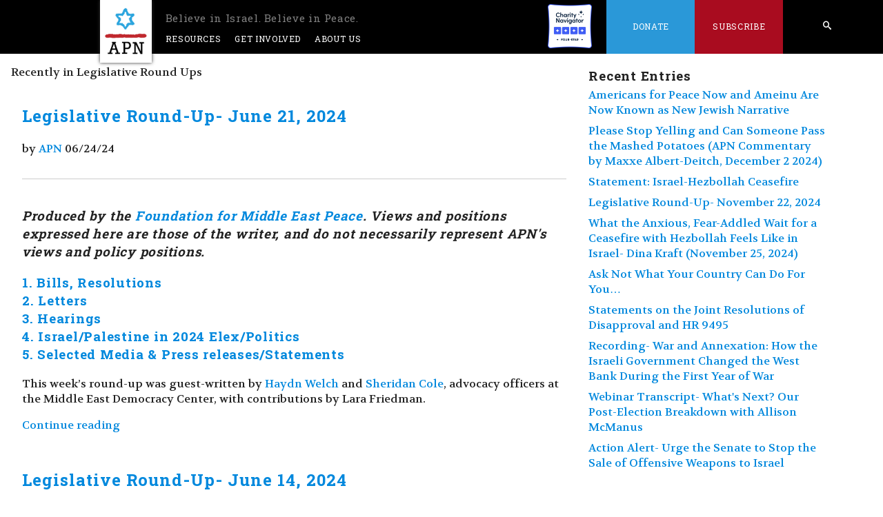

--- FILE ---
content_type: text/html; charset=UTF-8
request_url: https://peacenow.org/issue.php?cat=legislative-round-ups&amp%2525252525253Bstart=260&amp%2525252525253Blimit=10&start=20&limit=10
body_size: 8226
content:
<!DOCTYPE html>
<!-- z75zt08crwj1uebyvupvbnvy8a4wcx23x3xd6w333kzhnrob6mmlauwaf2kurcy0u5nx48gicdx77tyh3dljns8dr03ubj5nt1kmhc5v5uqg7y5t55rmg9xt20oj3i01z54yqt6yr4f69ktw16c3btabirj236g43au1u6t42yut8fxg12axppgcf94962e0e -->
<!--[if lt IE 7]>	<html class='no-js lt-ie10 lt-ie9 lt-ie8 lt-ie7'>	<![endif]-->
	<!--[if IE 7]>	<html class='no-js lt-ie10 lt-ie9 lt-ie8'><![endif]-->
	<!--[if IE 8]>	<html class='no-js lt-ie10 lt-ie9'><![endif]-->
	<!--[if IE 9]>	<html class='no-js lt-ie10'><![endif]-->
	<!--[if gt IE 9]>	<!--> <html class='no-js'><!--<![endif]-->
<head>
<meta http-equiv='Content-Type' content='text/html; charset=utf-8' />
<meta name='viewport' content='width=device-width' />
<link rel='alternate' type='application/atom+xml' title='Recent Entries' href='/feed.php' />
<link rel='shortcut icon' type='image/x-icon' href='/favicon.ico?s=0d76eb64' />
<link href='//fonts.googleapis.com/css?family=Open+Sans:400,600,700,300,800' rel='stylesheet' type='text/css' />
<link rel='stylesheet' href='/magnific-popup.css' type='text/css' />
<link rel='stylesheet' href='/sstyle.css?s=0d76eb64' type='text/css' />
<script>    (function(n,i,v,r,s,c,x,z){x=window.AwsRumClient={q:[],n:n,i:i,v:v,r:r,c:c};window[n]=function(c,p){x.q.push({c:c,p:p});};z=document.createElement('script');z.async=true;z.src=s;document.head.insertBefore(z,document.head.getElementsByTagName('script')[0]);})(        'cwr',        '3e32a74f-46e8-4657-bd74-73c922bd34a4',        '1.0.0',        'us-west-2',        'https://client.rum.us-east-1.amazonaws.com/1.14.0/cwr.js',    {      sessionSampleRate: 1,            guestRoleArn: "arn:aws:iam::017396580792:role/RUM-Monitor-us-west-2-017396580792-5144784376961-Unauth",            identityPoolId: "us-west-2:70cf49d7-3ecf-42fc-b470-7dcbd78f1f67",            endpoint: "https://dataplane.rum.us-west-2.amazonaws.com",            telemetries: ["performance","errors","http"],            allowCookies: false,            enableXRay: false            }    );</script><script type='text/javascript' src='/modernizr-2.6.2.min.js'></script>
<title>Americans for Peace Now</title>
<meta name='description' content='APN&#039;s mission is to educate and persuade the American public and its leadership to support and adopt policies that will lead to comprehensive, durable, Israeli-Palestinian and Israeli-Arab peace, based on a two-state solution, guaranteeing both peoples security, and consistent with U.S. national interests.' />
<meta property='og:type' content='cause' />
<meta property='og:url' content='https://peacenow.org:443/issue.php?cat=legislative-round-ups&amp;amp;amp%2525252525253Bstart=260&amp;amp;amp%2525252525253Blimit=10&amp;amp;start=20&amp;amp;limit=10' />
<meta property='twitter:card' content='summary_large_image' /><meta property='og:image' content='https://peacenow.org:443/apn_fb.gif' />
<meta property='twitter:image' content='https://peacenow.org:443/americans-for-peace-now.png' />
<!-- Google tag (gtag.js) --><script async src="https://www.googletagmanager.com/gtag/js?id=G-71NMPCLX9V"></script><script>window.dataLayer = window.dataLayer || [];function gtag(){dataLayer.push(arguments);}gtag('js', new Date());
gtag('config', 'G-71NMPCLX9V');</script><!-- Facebook Pixel Code --><script>!function(f,b,e,v,n,t,s){if(f.fbq)return;n=f.fbq=function(){n.callMethod?n.callMethod.apply(n,arguments):n.queue.push(arguments)};if(!f._fbq)f._fbq=n;n.push=n;n.loaded=!0;n.version='2.0';n.queue=[];t=b.createElement(e);t.async=!0;t.src=v;s=b.getElementsByTagName(e)[0];s.parentNode.insertBefore(t,s)}(window,document,'script','https://connect.facebook.net/en_US/fbevents.js');fbq('init', '1095020667214990');fbq('track', "PageView");</script>
<!-- End Facebook Pixel Code -->
</head>
<body class='no-header-img' >
<!--[if lt IE 7]><p class='chromeframe'>You are using an outdated browser. <a href='http://browsehappy.com/'>Upgrade your browser today</a> or <a href='http://www.google.com/chromeframe/?redirect=true'>install Google Chrome Frame</a> to better experience this site.</p><![endif]--><div id='container' class='clearfix'>
<div id='container-inner' class='fluid'>
<div id='header'>
  <div id='header-inner'>
    <div id='header-content'>
<div class='standard-nav'>
  <div class='nav-bar'>
    <a href="#mobile-search" class="mobile-search" id="open-mobile-search-top"><span class="icon-search" aria-hidden="true"></span></a>
    <a href="#mobile-search" class="mobile-search" id="close-mobile-search-top"><i class="fas fa-times"></i></a>
    <a href="#main-nav" id="menu-toggle"><span class="icon-list" aria-hidden="true"></span></a>

    <nav class='main-nav' id='main-nav'>
      <ul>
        <li class="logo-holder"><a id="logo" href="/"><img src="/apn.png" alt="APN" /><img src="/americans-for-peace-now.png" class="front-only" alt="Americans for Peace Now" /> <span>Believe in Israel. Believe in Peace.</span></a> </li>
        <li><a href="#">Resources</a><ul>
            <li><a href="/issue.php?cat=blog">Recent Posts</a></li>
	    <li><a href="/podcast">Peacecast</a></li>
            <li><a href="#">Government Relations<span class="icon-arrow-right"></span></a><ul>
                <li><a href="/issue.php?cat=government-relations">Government Relations</a></li>
                <li><a href="/issue.php?cat=legislative-round-ups">Legislative Round-Up</a></li>
            </ul></li>
            <li><a href="#">Publications<span style="" class="icon-arrow-right"></span></a><ul>
                <li><a href="/issue.php?cat=hard-questions">Hard Questions, Tough Answers</a></li>
                <li><a href="/page.php?name=they-say-we-say">They Say/We Say</a></li>
                <li><a href="/issue.php?cat=press-releases">APN Statements &amp; Press Releases</a></li>
                <li><a href="/issue.php?cat=articles">Reports &amp; Articles</a></li>
		<li><a href="//archive.peacenow.org/articles">APN Archive</a></li>
<!--		<li><a href="/entry.php?id=1077">"Price Tag" Escalation Timeline</a></li>-->
              </ul>
            </li>
	    
            <li>
	      <a href="#">
		Prior Campaigns<span class="icon-arrow-right"></span>
	      </a>
	      <ul>
		<li><a href="/entry.php?id=29557">The Friedman File</a></li>
		<li>
		  <a href="#">
		    Hard Truths<span class="icon-arrow-right"></span>
		  </a>
		  <ul>
		    <li><a href="/entry.php?id=6205">
			Hard Truths about Settlements
		    </a></li>
		    <li><a href="/entry.php?id=6352">
			Hard Truths about Jerusalem
		    </a></li>
		    <li><a href="/entry.php?id=6594">
			Hard Truths about Borders &amp; Security
		    </a></li>
		    <li><a href="/entry.php?id=6695">
			Hard Truths About Hatred and Incitement
		    </a></li>
		    <li><a href="/entry.php?id=7003">
			Hard Truths About Recognition &amp; Narratives
		    </a></li>
		  </ul>
		</li>
		<li><a href="/page.php?name=escalation">Violent Escalation - Fall 2015</a></li>
		<li><a href="/page.php?name=iran-deal-awaiting-news-from-vienna">The Iran Nuclear Deal</a></li>
		<li><a href="/page.php?id=3408">Support Israel, Boycott the Occupation</a></li>
		<li><a href="/page.php?name=the-palestinians-the-un">The Palestinians &amp; the UN, ICC, etc</a></li>
		<li><a href="/entry.php?id=2240">The 2014 peace effort - Resources</a></li>
		<li><a href="/page.php?name=the-siren-call-of-israeli-unilateralism">Unilateral Withdrawal - a bad idea</a></li>
		<li><a href="/page.php?name=jerusalem-on-the-u-s-passport">Jerusalem on the US Passport</a></li>
		<li><a href="/entry.php?id=1077">Price-tag Timeline</a></li>
		<li><a href="/page.php?name=israeli-palestinian-mutual-recognition">Israeli-Palestinian mutual recognition</a></li>
  		<li><a href="/entry.php?id=2240">Peace Process Resources</a></li>
		<li><a href="/page.php?name=the-gaza-crisis">Gaza Crisis Resources</a></li>
		<li><a href="/page.php?name=an-introduction-to-price-tag">An Introduction to Price Tag</a></li>
		<li><a href="/page.php?name=settlements-peace">Settlements ≠ Peace</a></li>
		<li><a href="/entry.php?id=24615">Temple Mount Crisis Analysis</a></li>
	      </ul>
	    </li>
	    
	    <li><a href="/page.php?name=facts-on-the-ground-the-apn-settlements-map-project">Facts on the Ground: The APN Map Project</a></li>
            <li><a href="#">Media<span class="icon-arrow-right"></span></a><ul>
		<li><a href='#'>Audio<span class="icon-arrow-right"></span></a>
		  <ul>
		    <li><a href="/issue.php?cat=audio">Browse</a></li>
		    <li><a href="/podcast">Peacecast</a></li>
		  </ul>
		</li>
		<li><a href='#'>Video<span class="icon-arrow-right"></span></a>
		  <ul>
		    <li>
		      <a href="https://www.youtube.com/user/Americans4PeaceNow/videos">YouTube</a>
		    </li>
		  </ul>
		</li>

		<li><a href="#">Press Room<span class="icon-arrow-right"></span></a><ul>
                    <li><a href="/issue.php?cat=press-releases">Press Releases</a></li>
                    <li><a href="/page.php?name=apn-research-center">Research Center</a></li>
                    <li><a href="/issue.php?cat=in-the-news">In the News</a></li>
		</ul></li>
            </ul></li>
        </ul></li>
        <li><a href="#">Get Involved</a><ul>
	    <li><a href="/entry.php?id=38653">APN's Annual Gala</a></li>
	    <li><a href="/page.php?id=3148">Subscribe</a></li>
            <li><a href="/issue.php?cat=action-alerts">Action Alerts/Advocacy</a></li>
            <li><a href="/issue.php?cat=support">Letters of Support</a></li>
            <li><a href="/page.php?name=internship">Jobs and Internships</a></li>
            <li><a href="/issue.php?cat=events">Events</a></li>
            <li><a href="/page.php?name=legacy-giving">Legacy Giving</a></li>
        </ul></li>
        <li><a href="/page.php?name=mission-statement">About Us</a><ul>
	    <li><a href="/page.php?id=679">Mission</a></li>
            <li><a href="/page.php?id=681">History</a></li>
            <li><a href="/page.php?id=683">Leadership</a></li>
            <li><a href="/page.php?id=689">Staff</a></li>
            <li><a href="/page.php?name=speakers-bureau-2">Speakers' Bureau</a></li>
        </ul></li>
        <li id="desktop-search-li" class="search special">
	  <form action="/search.php" id="nav_search">
            <input type="text" value="" placeholder="search" name="q" />
            <a href="/search.php" class="desktop-search icon-search">
              <span>Search</span>
	    </a>
            <input type="submit" value="submit" name="submit" />
          </form>
	</li>
        <li class='charity-navigator special right'>
	  <a href="https://www.charitynavigator.org/ein/133509867" target="_blank" style="padding: 0px;">
	    <img src="/charity-navigator-four-star-full-color.png" alt="Charity Navigator Four-Star Rating" style="height: 4rem" />
	  </a>
	</li>
        <li class='donate special right'><a href="https://www.newjewishnarrative.org/give">Donate</a><ul>
            <li><a href="https://www.newjewishnarrative.org/give">Donations by Credit Card</a></li>
            <li><a href="https://www.newjewishnarrative.org/donate-by-check">Donate by Check</a></li>
            <li><a href="https://www.newjewishnarrative.org/donate-stock">Donate Stock</a></li>
            <li><a href="/page.php?name=legacy-giving">Legacy Giving</a></li>
        </ul></li>
        <li class='share special right clearfix'><a href="/page.php?id=3148">Subscribe</a></li>
        <li class="shalom">   <a href="/page.php?id=2972" class="shalom-achshav"><span class="icon-shalom icon-link" aria-hidden="true"><span>שלום</span></span><span class="icon-achshav icon-link" aria-hidden="true"><span>עכשיו</span></span>
	  </a>
        </li><!-- shalom -->
      </ul>
      <div class='clearfix' style="clear:both"></div>
    </nav>
  </div><!-- .nav-bar -->
</div><!-- .standard-nav -->
<div id="mobile-search-bar">
  <a href="#" id="close-mobile-search">
    <div class="close-mobile-search-clickbox">
      <i class="fas fa-times"></i>
    </div>
  </a>

  <form action="/search.php" id="mobile_nav_search">
    <input type="text" placeholder="search" name="q" />
  </form>

  <a href="/search.php" class="mobile-search-submit">
    <div class="mobile-search-clickbox">
      <i class="fas fa-arrow-right"></i>
    </div>
  </a>
</div>
     </div>
  </div>
</div>
<div id='content' class='clearfix'>
<div id='content-inner' class='clearfix'>
<div id='main_page'>
<div id='alpha' >
<div id='alpha-inner'>
<div class='content'>
<div class='inner'>
<div class='mod'>
<div class='line'>Recently in Legislative Round Ups</div>
<div id='start'></div>
<div class='line'>
 <div class='image-height-container entry-asset asset hentry mod'>
 <div class='asset-header'>
 <h2 class='entry-title'>
<a href='/entry.php?id=43277'>Legislative Round-Up- June 21, 2024</a> </h2>
<span class='byline'>
<span class='vcard author'>
by <a href='/author.php?id=9'>APN</a></span>
<span class='entry_authored_on'>
06/24/24</span>
</span>
<div class='line'>
<div class='mod'>
<!-- AddThis Button BEGIN -->
<div class='addthis_toolbox addthis_default_style'>
<a class='addthis_button_facebook'></a><a class='addthis_button_twitter'></a><a class='addthis_button_google_plusone_share'></a><a class='addthis_button_email'></a><a class='addthis_button_compact'></a></div>
</div>
</div>
<script type='text/javascript'>var addthis_config = {'data_track_addressbar':true};</script>
<script type='text/javascript' src='//s7.addthis.com/js/300/addthis_widget.js#pubid=ra-4fd0c6706e89aafa'></script>
<!-- AddThis Button END --><div class='tags-and-sharing-holder'>
<a href='https://peacenow.org:443/entry.php?id=43277' class='icon-link'><span aria-hidden='true' class='icon-share'></span><span>Share</span></a>
</div>
 </div>
<div class='asset-content entry-content'>
 <div class='asset-body'>
<h3>
    <strong><em>Produced by the<span>&nbsp;</span><a data-cke-saved-href="http://fmep.org/"
       href="http://fmep.org/">Foundation for Middle East Peace</a>. Views and positions expressed here are those of
       the writer, and do not necessarily represent APN's views and policy positions.</em></strong>
</h3>

<div class="resource-main"
     itemprop="articleBody">
    <h3>
        <strong><a href="https://fmep.org/resource/fmep-legislative-round-up-june-21-2024/#headline1">1. Bills,
        Resolutions</a></strong><br />
        <a href="https://fmep.org/resource/fmep-legislative-round-up-june-21-2024/#headline2">2. Letters<br /></a>
        <a href="https://fmep.org/resource/fmep-legislative-round-up-june-21-2024/#headline3">3. Hearings<br /></a>
        <a href="https://fmep.org/resource/fmep-legislative-round-up-june-21-2024/#headline4">4. Israel/Palestine in
        2024 Elex/Politics<br /></a> <a href=
        "https://fmep.org/resource/fmep-legislative-round-up-june-21-2024/#headline5">5. Selected Media &amp; Press
        releases/Statements</a>
    </h3>

    <p>
        <span>This week’s round-up was guest-written by</span> <a href="https://mideastdc.org/people/haydn-welch/"
           target="_blank"
           rel="noopener noreferrer"><span>Haydn Welch</span></a> <span>and</span> <a href=
           "https://mideastdc.org/people/sheridan-cole/"
           target="_blank"
           rel="noopener noreferrer"><span>Sheridan Cole</span></a><span>, advocacy officers at the Middle East
           Democracy Center, with contributions by Lara Friedman.</span>
    </p>
</div> </div>
 </div>
 <div class='asset-footer'>
 </div>
<div class='entry_options'> <a href='/entry.php?id=43277' class='feature_more'>Continue reading</a>
 </div>
 </div>
 <div class='image-height-container entry-asset asset hentry mod'>
 <div class='asset-header'>
 <h2 class='entry-title'>
<a href='/entry.php?id=43256'>Legislative Round-Up- June 14, 2024</a> </h2>
<span class='byline'>
<span class='vcard author'>
by <a href='/author.php?id=9'>APN</a></span>
<span class='entry_authored_on'>
06/17/24</span>
</span>
<div class='line'>
<div class='mod'>
<!-- AddThis Button BEGIN -->
<div class='addthis_toolbox addthis_default_style'>
<a class='addthis_button_facebook'></a><a class='addthis_button_twitter'></a><a class='addthis_button_google_plusone_share'></a><a class='addthis_button_email'></a><a class='addthis_button_compact'></a></div>
</div>
</div>
<script type='text/javascript'>var addthis_config = {'data_track_addressbar':true};</script>
<script type='text/javascript' src='//s7.addthis.com/js/300/addthis_widget.js#pubid=ra-4fd0c6706e89aafa'></script>
<!-- AddThis Button END --><div class='tags-and-sharing-holder'>
<a href='https://peacenow.org:443/entry.php?id=43256' class='icon-link'><span aria-hidden='true' class='icon-share'></span><span>Share</span></a>
</div>
 </div>
<div class='asset-content entry-content'>
 <div class='asset-body'>
<div class="resource-main"
     itemprop="articleBody">
    <h3>
        <strong><em>Produced by the<span>&nbsp;</span><a data-cke-saved-href="http://fmep.org/"
           href="http://fmep.org/">Foundation for Middle East Peace</a>. Views and positions expressed here are those
           of the writer, and do not necessarily represent APN's views and policy positions.</em></strong>
    </h3>

    <h3>
        <strong><a href="https://fmep.org/resource/fmep-legislative-round-up-june-14-2024/#headline1">1. Bills,
        Resolutions</a></strong><br />
        <a href="https://fmep.org/resource/fmep-legislative-round-up-june-14-2024/#headline2">2. Letters<br /></a>
        <a href="https://fmep.org/resource/fmep-legislative-round-up-june-14-2024/#headline3">3. FY25 SFOPS –
        House<br /></a> <a href="https://fmep.org/resource/fmep-legislative-round-up-june-14-2024/#headline4">4. FY25
        NDAA – House<br /></a> <a href="https://fmep.org/resource/fmep-legislative-round-up-june-14-2024/#headline3">5.
        Hearings<br /></a> <a href="https://fmep.org/resource/fmep-legislative-round-up-june-14-2024/#headline4">6.
        Israel/Palestine in 2024 Elex/Politics<br /></a> <a href=
        "https://fmep.org/resource/fmep-legislative-round-up-june-14-2024/#headline5">7. Selected Media &amp; Press
        releases/Statements</a>
    </h3>
</div> </div>
 </div>
 <div class='asset-footer'>
 </div>
<div class='entry_options'> <a href='/entry.php?id=43256' class='feature_more'>Continue reading</a>
 </div>
 </div>
 <div class='image-height-container entry-asset asset hentry mod'>
 <div class='asset-header'>
 <h2 class='entry-title'>
<a href='/entry.php?id=43243'>Legislative Round-Up- June 7, 2024</a> </h2>
<span class='byline'>
<span class='vcard author'>
by <a href='/author.php?id=9'>APN</a></span>
<span class='entry_authored_on'>
06/10/24</span>
</span>
<div class='line'>
<div class='mod'>
<!-- AddThis Button BEGIN -->
<div class='addthis_toolbox addthis_default_style'>
<a class='addthis_button_facebook'></a><a class='addthis_button_twitter'></a><a class='addthis_button_google_plusone_share'></a><a class='addthis_button_email'></a><a class='addthis_button_compact'></a></div>
</div>
</div>
<script type='text/javascript'>var addthis_config = {'data_track_addressbar':true};</script>
<script type='text/javascript' src='//s7.addthis.com/js/300/addthis_widget.js#pubid=ra-4fd0c6706e89aafa'></script>
<!-- AddThis Button END --><div class='tags-and-sharing-holder'>
<a href='https://peacenow.org:443/entry.php?id=43243' class='icon-link'><span aria-hidden='true' class='icon-share'></span><span>Share</span></a>
</div>
 </div>
<div class='asset-content entry-content'>
 <div class='asset-body'>
<p>
    <strong><em>Produced by the<span>&nbsp;</span><a data-cke-saved-href="http://fmep.org/"
       href="http://fmep.org/">Foundation for Middle East Peace</a>. Views and positions expressed here are those of
       the writer, and do not necessarily represent APN's views and policy positions.</em></strong>
</p>

<div class="resource-main"
     itemprop="articleBody">
    <h3>
        <strong><a href="https://fmep.org/resource/fmep-legislative-round-up-june-7-2024/#headline1">1. Bills,
        Resolutions</a></strong><br />
        <a href="https://fmep.org/resource/fmep-legislative-round-up-june-7-2024/#headline2">2. Letters<br /></a>
        <a href="https://fmep.org/resource/fmep-legislative-round-up-june-7-2024/#headline3">3. Hearings<br /></a>
        <a href="https://fmep.org/resource/fmep-legislative-round-up-june-7-2024/#headline4">4. Israel/Palestine in
        2024 Elex/Politics<br /></a> <a href=
        "https://fmep.org/resource/fmep-legislative-round-up-june-7-2024/#headline5">5. Selected Media &amp; Press
        releases/Statements</a>
    </h3>
</div> </div>
 </div>
 <div class='asset-footer'>
 </div>
<div class='entry_options'> <a href='/entry.php?id=43243' class='feature_more'>Continue reading</a>
 </div>
 </div>
 <div class='image-height-container entry-asset asset hentry mod'>
 <div class='asset-header'>
 <h2 class='entry-title'>
<a href='/entry.php?id=43197'>Legislative Round-Up- May 31, 2024</a> </h2>
<span class='byline'>
<span class='vcard author'>
by <a href='/author.php?id=9'>APN</a></span>
<span class='entry_authored_on'>
06/03/24</span>
</span>
<div class='line'>
<div class='mod'>
<!-- AddThis Button BEGIN -->
<div class='addthis_toolbox addthis_default_style'>
<a class='addthis_button_facebook'></a><a class='addthis_button_twitter'></a><a class='addthis_button_google_plusone_share'></a><a class='addthis_button_email'></a><a class='addthis_button_compact'></a></div>
</div>
</div>
<script type='text/javascript'>var addthis_config = {'data_track_addressbar':true};</script>
<script type='text/javascript' src='//s7.addthis.com/js/300/addthis_widget.js#pubid=ra-4fd0c6706e89aafa'></script>
<!-- AddThis Button END --><div class='tags-and-sharing-holder'>
<a href='https://peacenow.org:443/entry.php?id=43197' class='icon-link'><span aria-hidden='true' class='icon-share'></span><span>Share</span></a>
</div>
 </div>
<div class='asset-content entry-content'>
 <div class='asset-body'>
<p>
    <strong><em>Produced by the<span>&nbsp;</span><a data-cke-saved-href="http://fmep.org/"
       href="http://fmep.org/">Foundation for Middle East Peace</a>. Views and positions expressed here are those of
       the writer, and do not necessarily represent APN's views and policy positions.</em></strong>
</p>

<div class="resource-main"
     itemprop="articleBody">
    <h3>
        <strong><a href="https://fmep.org/resource/fmep-legislative-round-up-may-31-2024/#headline1">1. Bills,
        Resolutions</a></strong><br />
        <a href="https://fmep.org/resource/fmep-legislative-round-up-may-31-2024/#headline2">2. Letters<br /></a>
        <a href="https://fmep.org/resource/fmep-legislative-round-up-may-31-2024/#headline3">3. Hearings<br /></a>
        <a href="https://fmep.org/resource/fmep-legislative-round-up-may-31-2024/#headline4">4. Israel/Palestine in
        2024 Elex/Politics<br /></a> <a href=
        "https://fmep.org/resource/fmep-legislative-round-up-may-31-2024/#headline5">5. Selected Media &amp; Press
        releases/Statements</a>
    </h3>
</div> </div>
 </div>
 <div class='asset-footer'>
 </div>
<div class='entry_options'> <a href='/entry.php?id=43197' class='feature_more'>Continue reading</a>
 </div>
 </div>
 <div class='image-height-container entry-asset asset hentry mod'>
 <div class='asset-header'>
 <h2 class='entry-title'>
<a href='/entry.php?id=43166'>Legislative Round-Up- May 17, 2024</a> </h2>
<span class='byline'>
<span class='vcard author'>
by <a href='/author.php?id=9'>APN</a></span>
<span class='entry_authored_on'>
05/20/24</span>
</span>
<div class='line'>
<div class='mod'>
<!-- AddThis Button BEGIN -->
<div class='addthis_toolbox addthis_default_style'>
<a class='addthis_button_facebook'></a><a class='addthis_button_twitter'></a><a class='addthis_button_google_plusone_share'></a><a class='addthis_button_email'></a><a class='addthis_button_compact'></a></div>
</div>
</div>
<script type='text/javascript'>var addthis_config = {'data_track_addressbar':true};</script>
<script type='text/javascript' src='//s7.addthis.com/js/300/addthis_widget.js#pubid=ra-4fd0c6706e89aafa'></script>
<!-- AddThis Button END --><div class='tags-and-sharing-holder'>
<a href='https://peacenow.org:443/entry.php?id=43166' class='icon-link'><span aria-hidden='true' class='icon-share'></span><span>Share</span></a>
</div>
 </div>
<div class='asset-content entry-content'>
 <div class='asset-body'>
<p>
    <strong><em>Produced by the<span>&nbsp;</span><a data-cke-saved-href="http://fmep.org/"
       href="http://fmep.org/">Foundation for Middle East Peace</a>. Views and positions expressed here are those of
       the writer, and do not necessarily represent APN's views and policy positions.</em></strong>
</p>

<div class="resource-main"
     itemprop="articleBody">
    <h3>
        <strong><a href="https://fmep.org/resource/fmep-legislative-round-up-may-17-2024/#headline1">1. Bills,
        Resolutions</a></strong><br />
        <a href="https://fmep.org/resource/fmep-legislative-round-up-may-17-2024/#headline2">2. Letters<br /></a>
        <a href="https://fmep.org/resource/fmep-legislative-round-up-may-17-2024/#headline3">3. Hearings<br /></a>
        <a href="https://fmep.org/resource/fmep-legislative-round-up-may-17-2024/#headline4">4. Israel/Palestine in
        2024 Elex/Politics<br /></a> <a href=
        "https://fmep.org/resource/fmep-legislative-round-up-may-17-2024/#headline5">5. Selected Media &amp; Press
        releases/Statements</a>
    </h3>
</div> </div>
 </div>
 <div class='asset-footer'>
 </div>
<div class='entry_options'> <a href='/entry.php?id=43166' class='feature_more'>Continue reading</a>
 </div>
 </div>
 <div class='image-height-container entry-asset asset hentry mod'>
 <div class='asset-header'>
 <h2 class='entry-title'>
<a href='/entry.php?id=43145'>Legislative Round-Up (May 10, 2024)</a> </h2>
<span class='byline'>
<span class='vcard author'>
by <a href='/author.php?id=9'>APN</a></span>
<span class='entry_authored_on'>
05/13/24</span>
</span>
<div class='line'>
<div class='mod'>
<!-- AddThis Button BEGIN -->
<div class='addthis_toolbox addthis_default_style'>
<a class='addthis_button_facebook'></a><a class='addthis_button_twitter'></a><a class='addthis_button_google_plusone_share'></a><a class='addthis_button_email'></a><a class='addthis_button_compact'></a></div>
</div>
</div>
<script type='text/javascript'>var addthis_config = {'data_track_addressbar':true};</script>
<script type='text/javascript' src='//s7.addthis.com/js/300/addthis_widget.js#pubid=ra-4fd0c6706e89aafa'></script>
<!-- AddThis Button END --><div class='tags-and-sharing-holder'>
<a href='https://peacenow.org:443/entry.php?id=43145' class='icon-link'><span aria-hidden='true' class='icon-share'></span><span>Share</span></a>
</div>
 </div>
<div class='asset-content entry-content'>
 <div class='asset-body'>
<div class="resource-main"
     itemprop="articleBody">
    <h3>
        <strong><a href="https://fmep.org/resource/fmep-legislative-round-up-may-10-2024/#headline1">1. Bills,
        Resolutions</a></strong><br />
        <strong><a href="https://fmep.org/resource/fmep-legislative-round-up-may-10-2024/#headline2">2. Congress
        Continues to Stoke Hysteria Over Student Protests for Palestinian Rights<br /></a> <a href=
        "https://fmep.org/resource/fmep-legislative-round-up-may-10-2024/#headline3">3. Letters<br /></a> <a href=
        "https://fmep.org/resource/fmep-legislative-round-up-may-10-2024/#headline4">4. Hearings &amp;
        Markups<br /></a> <a href="https://fmep.org/resource/fmep-legislative-round-up-may-10-2024/#headline5">5.
        Selected Media &amp; Press releases/Statements</a></strong>
    </h3>
</div> </div>
 </div>
 <div class='asset-footer'>
 </div>
<div class='entry_options'> <a href='/entry.php?id=43145' class='feature_more'>Continue reading</a>
 </div>
 </div>
 <div class='image-height-container entry-asset asset hentry mod'>
 <div class='asset-header'>
 <h2 class='entry-title'>
<a href='/entry.php?id=43126'>Legislative Round-Up- May 3, 2024</a> </h2>
<span class='byline'>
<span class='vcard author'>
by <a href='/author.php?id=9'>APN</a></span>
<span class='entry_authored_on'>
05/06/24</span>
</span>
<div class='line'>
<div class='mod'>
<!-- AddThis Button BEGIN -->
<div class='addthis_toolbox addthis_default_style'>
<a class='addthis_button_facebook'></a><a class='addthis_button_twitter'></a><a class='addthis_button_google_plusone_share'></a><a class='addthis_button_email'></a><a class='addthis_button_compact'></a></div>
</div>
</div>
<script type='text/javascript'>var addthis_config = {'data_track_addressbar':true};</script>
<script type='text/javascript' src='//s7.addthis.com/js/300/addthis_widget.js#pubid=ra-4fd0c6706e89aafa'></script>
<!-- AddThis Button END --><div class='tags-and-sharing-holder'>
<a href='https://peacenow.org:443/entry.php?id=43126' class='icon-link'><span aria-hidden='true' class='icon-share'></span><span>Share</span></a>
</div>
 </div>
<div class='asset-content entry-content'>
 <div class='asset-body'>
<p>
    <strong><em>Produced by the<span>&nbsp;</span><a data-cke-saved-href="http://fmep.org/"
       href="http://fmep.org/">Foundation for Middle East Peace</a>. Views and positions expressed here are those of
       the writer, and do not necessarily represent APN's views and policy positions.</em></strong>
</p>

<div class="resource-main"
     itemprop="articleBody">
    <p>
        <strong><a href="https://fmep.org/resource/fmep-legislative-round-up-may-3-2024/#headline1">1. Bills,
        Resolutions</a></strong><br />
        <strong><a href="https://fmep.org/resource/fmep-legislative-round-up-may-3-2024/#headline2">2. Congress
        Continues to Stoke Hysteria Over Student Protests for Palestinian Rights<br /></a> <a href=
        "https://fmep.org/resource/fmep-legislative-round-up-may-3-2024/#headline3">3. Letters<br /></a> <a href=
        "https://fmep.org/resource/fmep-legislative-round-up-may-3-2024/#headline4">4. Hearings &amp; Markups<br /></a>
        <a href="https://fmep.org/resource/fmep-legislative-round-up-may-3-2024/#headline5">5. Selected Media &amp;
        Press releases/Statements</a></strong>
    </p>
</div> </div>
 </div>
 <div class='asset-footer'>
 </div>
<div class='entry_options'> <a href='/entry.php?id=43126' class='feature_more'>Continue reading</a>
 </div>
 </div>
 <div class='image-height-container entry-asset asset hentry mod'>
 <div class='asset-header'>
 <h2 class='entry-title'>
<a href='/entry.php?id=43109'>Legislative Round-Up- April 26, 2024</a> </h2>
<span class='byline'>
<span class='vcard author'>
by <a href='/author.php?id=9'>APN</a></span>
<span class='entry_authored_on'>
05/01/24</span>
</span>
<div class='line'>
<div class='mod'>
<!-- AddThis Button BEGIN -->
<div class='addthis_toolbox addthis_default_style'>
<a class='addthis_button_facebook'></a><a class='addthis_button_twitter'></a><a class='addthis_button_google_plusone_share'></a><a class='addthis_button_email'></a><a class='addthis_button_compact'></a></div>
</div>
</div>
<script type='text/javascript'>var addthis_config = {'data_track_addressbar':true};</script>
<script type='text/javascript' src='//s7.addthis.com/js/300/addthis_widget.js#pubid=ra-4fd0c6706e89aafa'></script>
<!-- AddThis Button END --><div class='tags-and-sharing-holder'>
<a href='https://peacenow.org:443/entry.php?id=43109' class='icon-link'><span aria-hidden='true' class='icon-share'></span><span>Share</span></a>
</div>
 </div>
<div class='asset-content entry-content'>
 <div class='asset-body'>
<div class="resource-main"
     itemprop="articleBody">
    <p>
        <strong><em>Produced by the<span>&nbsp;</span><a data-cke-saved-href="http://fmep.org/"
           href="http://fmep.org/">Foundation for Middle East Peace</a>. Views and positions expressed here are those
           of the writer, and do not necessarily represent APN's views and policy positions.</em></strong>
    </p>

    <p>
        <strong><a href="https://fmep.org/resource/fmep-legislative-round-up-april-26-2024/#headline1">1. Bills,
        Resolutions</a></strong><br />
        <strong><a href="https://fmep.org/resource/fmep-legislative-round-up-april-26-2024/#headline2">2. Congress
        Continues to Stoke Hysteria Over Student Protests for Palestinian Rights<br /></a> <a href=
        "https://fmep.org/resource/fmep-legislative-round-up-april-26-2024/#headline3">3. Letters<br /></a> <a href=
        "https://fmep.org/resource/fmep-legislative-round-up-april-26-2024/#headline4">4. Hearings &amp;
        Markups<br /></a> <a href="https://fmep.org/resource/fmep-legislative-round-up-april-26-2024/#headline5">5.
        Selected Media &amp; Press releases/Statements</a></strong>
    </p>
</div> </div>
 </div>
 <div class='asset-footer'>
 </div>
<div class='entry_options'> <a href='/entry.php?id=43109' class='feature_more'>Continue reading</a>
 </div>
 </div>
 <div class='image-height-container entry-asset asset hentry mod'>
 <div class='asset-header'>
 <h2 class='entry-title'>
<a href='/entry.php?id=43099'>Legislative Round-Up- April 19, 2024</a> </h2>
<span class='byline'>
<span class='vcard author'>
by <a href='/author.php?id=9'>APN</a></span>
<span class='entry_authored_on'>
04/22/24</span>
</span>
<div class='line'>
<div class='mod'>
<!-- AddThis Button BEGIN -->
<div class='addthis_toolbox addthis_default_style'>
<a class='addthis_button_facebook'></a><a class='addthis_button_twitter'></a><a class='addthis_button_google_plusone_share'></a><a class='addthis_button_email'></a><a class='addthis_button_compact'></a></div>
</div>
</div>
<script type='text/javascript'>var addthis_config = {'data_track_addressbar':true};</script>
<script type='text/javascript' src='//s7.addthis.com/js/300/addthis_widget.js#pubid=ra-4fd0c6706e89aafa'></script>
<!-- AddThis Button END --><div class='tags-and-sharing-holder'>
<a href='https://peacenow.org:443/entry.php?id=43099' class='icon-link'><span aria-hidden='true' class='icon-share'></span><span>Share</span></a>
</div>
 </div>
<div class='asset-content entry-content'>
 <div class='asset-body'>
<p>
    <strong><em>Produced by the<span>&nbsp;</span><a data-cke-saved-href="http://fmep.org/"
       href="http://fmep.org/">Foundation for Middle East Peace</a>. Views and positions expressed here are those of
       the writer, and do not necessarily represent APN's views and policy positions.</em></strong>
</p>

<div class="resource-main"
     itemprop="articleBody">
    <p>
        <strong><a href="https://fmep.org/resource/fmep-legislative-round-up-april-19-2024/#headline1">1. Bills,
        Resolutions</a></strong><br />
        <strong><a href="https://fmep.org/resource/fmep-legislative-round-up-april-19-2024/#headline2">2. Emergency
        $$/Weapons for Israel Back on the Agenda (&amp; more!)<br /></a> <a href=
        "https://fmep.org/resource/fmep-legislative-round-up-april-19-2024/#headline3">3. Letters<br /></a> <a href=
        "https://fmep.org/resource/fmep-legislative-round-up-april-19-2024/#headline4">4. Hearings &amp;
        Markups<br /></a> <a href="https://fmep.org/resource/fmep-legislative-round-up-april-19-2024/#headline5">5.
        Selected Media &amp; Press releases/Statements</a></strong>
    </p>
</div> </div>
 </div>
 <div class='asset-footer'>
 </div>
<div class='entry_options'> <a href='/entry.php?id=43099' class='feature_more'>Continue reading</a>
 </div>
 </div>
 <div class='image-height-container entry-asset asset hentry mod'>
 <div class='asset-header'>
 <h2 class='entry-title'>
<a href='/entry.php?id=43061'>Legislative Round-Up- April 12, 2024</a> </h2>
<span class='byline'>
<span class='vcard author'>
by <a href='/author.php?id=9'>APN</a></span>
<span class='entry_authored_on'>
04/15/24</span>
</span>
<div class='line'>
<div class='mod'>
<!-- AddThis Button BEGIN -->
<div class='addthis_toolbox addthis_default_style'>
<a class='addthis_button_facebook'></a><a class='addthis_button_twitter'></a><a class='addthis_button_google_plusone_share'></a><a class='addthis_button_email'></a><a class='addthis_button_compact'></a></div>
</div>
</div>
<script type='text/javascript'>var addthis_config = {'data_track_addressbar':true};</script>
<script type='text/javascript' src='//s7.addthis.com/js/300/addthis_widget.js#pubid=ra-4fd0c6706e89aafa'></script>
<!-- AddThis Button END --><div class='tags-and-sharing-holder'>
<a href='https://peacenow.org:443/entry.php?id=43061' class='icon-link'><span aria-hidden='true' class='icon-share'></span><span>Share</span></a>
</div>
 </div>
<div class='asset-content entry-content'>
 <div class='asset-body'>
<p>
    <strong><em>Produced by the<span>&nbsp;</span><a data-cke-saved-href="http://fmep.org/"
       href="http://fmep.org/">Foundation for Middle East Peace</a>. Views and positions expressed here are those of
       the writer, and do not necessarily represent APN's views and policy positions.</em></strong>
</p>

<div class="resource-main"
     itemprop="articleBody">
    <p>
        <strong><a href="https://fmep.org/resource/fmep-legislative-round-up-april-12-2024/#headline1">1. Bills,
        Resolutions<br /></a> <a href="https://fmep.org/resource/fmep-legislative-round-up-april-12-2024/#headline2">2.
        Letters<br /></a> <a href="https://fmep.org/resource/fmep-legislative-round-up-april-12-2024/#headline3">3.
        Hearings &amp; Markups<br /></a> <a href=
        "https://fmep.org/resource/fmep-legislative-round-up-april-12-2024/#headline4">4. Selected Media &amp; Press
        releases/Statements</a></strong>
    </p>
</div> </div>
 </div>
 <div class='asset-footer'>
 </div>
<div class='entry_options'> <a href='/entry.php?id=43061' class='feature_more'>Continue reading</a>
 </div>
 </div>
</div>
<div class='line'>
<div class='paging_buttons'>
<span class='pager_element button'><a href='/issue.php?cat=legislative-round-ups&amp;amp%252525252525253Bstart=260&amp;amp%252525252525253Blimit=10&amp;start=0&amp;limit=10'>1</a></span>
<span class='pager_element button'><a href='/issue.php?cat=legislative-round-ups&amp;amp%252525252525253Bstart=260&amp;amp%252525252525253Blimit=10&amp;start=10&amp;limit=10'>2</a></span>
<span class='pager_element current_page'>3</span><span class='pager_element button'><a href='/issue.php?cat=legislative-round-ups&amp;amp%252525252525253Bstart=260&amp;amp%252525252525253Blimit=10&amp;start=30&amp;limit=10'>4</a></span>
<span class='pager_element button'><a href='/issue.php?cat=legislative-round-ups&amp;amp%252525252525253Bstart=260&amp;amp%252525252525253Blimit=10&amp;start=40&amp;limit=10'>5</a></span>
<span class='pager_element ellipsis'>...</span><span class='pager_element button'><a href='/issue.php?cat=legislative-round-ups&amp;amp%252525252525253Bstart=260&amp;amp%252525252525253Blimit=10&amp;start=400&amp;limit=10'>41</a></span>
<span class='pager_element button'><a href='/issue.php?cat=legislative-round-ups&amp;amp%252525252525253Bstart=260&amp;amp%252525252525253Blimit=10&amp;start=410&amp;limit=10'>42</a></span>
<span class='pager_element button'><a href='/issue.php?cat=legislative-round-ups&amp;amp%252525252525253Bstart=260&amp;amp%252525252525253Blimit=10&amp;start=420&amp;limit=10'>43</a></span>
</div>
</div>
<div class='line'>
<div id='search'>
<form action="/search.php" class="search_again"><div class='unit size2of3'>
<input type="text" value="legislative round ups" placeholder="Enter terms…" name="q" /></div><!-- size2of3 -->
<div class='unit size1of3 lastUnit'>
<input type="submit" value="Search Again" name="submit" class="button small" /></div><!-- size1of3 -->
<p>Search options:  <a href='/archives.php?cat=legislative-round-ups' target='_blank'>View "legislative round ups" by month</a></p>
<p>2014-2004 Archive: <a href='https://archive.peacenow.org/articles/' target='_blank'>View all</a> | <a href='http://archive.peacenow.org/legislative-round-ups/month' target='_blank'>View By month</a></p></form></div>
</div>
</div>
</div><!-- .inner -->
</div><!-- .content -->
</div>
</div>
</div>
<div class='sidebar unit size2of7'>
<div class='inner'>
<div class='widget recent-entries'>
<h3>Recent Entries</h3>
<ul>
<li>
<a href='/entry.php?id=43726'>Americans for Peace Now and Ameinu Are Now Known as New Jewish Narrative</a></li>
<li>
<a href='/entry.php?id=43716'>Please Stop Yelling and Can Someone Pass the Mashed Potatoes (APN Commentary by Maxxe Albert-Deitch, December 2 2024)</a></li>
<li>
<a href='/entry.php?id=43711'>Statement: Israel-Hezbollah Ceasefire</a></li>
<li>
<a href='/entry.php?id=43707'>Legislative Round-Up- November 22, 2024</a></li>
<li>
<a href='/entry.php?id=43705'>What the Anxious, Fear-Addled Wait for a Ceasefire with Hezbollah Feels Like in Israel- Dina Kraft (November 25, 2024)</a></li>
<li>
<a href='/entry.php?id=43699'>Ask Not What Your Country Can Do For You&hellip;</a></li>
<li>
<a href='/entry.php?id=43693'>Statements on the Joint Resolutions of Disapproval and HR 9495</a></li>
<li>
<a href='/entry.php?id=43691'>Recording- War and Annexation: How the Israeli Government Changed the West Bank During the First Year of War</a></li>
<li>
<a href='/entry.php?id=43685'>Webinar Transcript- What&#039;s Next? Our Post-Election Breakdown with Allison McManus</a></li>
<li>
<a href='/entry.php?id=43683'>Action Alert- Urge the Senate to Stop the Sale of Offensive Weapons to Israel</a></li>
</ul>
</div>
 </div>
</div>
</div>
</div>
<div id='footer'>
  <div id='footer-inner'>
    <div id='footer-content' class='clearfix'>
<div class="sign-up unit size2of7">
  <div class="mod">
    <div class="footer-subscribe">
      <a class="footer-subscribe-link" href="/page.php?id=3148">Subscribe</a>
    </div>

    <!-- <h3>Sign up for APN Updates</h3> -->
    <!-- <form class='self_label' method='get' action='https://ctrack.peacenow.org/submit.php' id='email-signup'> -->
    <!--   <input type='hidden' name='form_name' value='emailsignup' /> -->
    <!--   <input type='hidden' name='return_to' value='http://peacenow.org/thanks.php?from=emailsignup' /> -->
    <!--   <input id='email-input' name='u_email' type='text' data-required  data-validate='email' data-placeholder='Your Email Address' /> -->
    <!--   <input class='icon-arrow-right' value='&#xe005;' -->
    <!-- 	     type='submit' /></form> -->
  </div><!-- .mod -->
</div><!-- .signup -->
<div class="address unit size2of7">


  <div class='unit size1of2'>
    <div class="mod">
      <h3>APN National Headquarters</h3>
      Americans for Peace Now<br />
      1320 19th Street NW, Suite 400<br />
      Washington, DC 20036-1635
    </div>
  </div>
  
  <div class='unit size1of2 lastUnit'>
    <div class="mod">
      <h3>APN New England</h3>
      Americans for Peace Now<br />
      10 Tower Office Park, Suite 312<br />
      Woburn, MA 01801
    </div>
  </div>

<!-- .mod -->
</div><!-- .address -->
<div class="unit size3of7">
  <div class="mod">
    <div class="row social-media">

      <a href="http://www.facebook.com/AmericansforPeaceNow" class="icon-facebook icon-link" aria-hidden="true" target="_blank"><span>Join us on Facebook</span></a>
      <a href="https://twitter.com/PeaceNowUS" class="icon-twitter icon-link" aria-hidden="true" target="_blank"><span>Follow us on Twitter</span></a>
    </div><!-- row -->
    <div class="row">
      <ul class="footer-menu">
	<li><a href="/page.php?name=privacy">Privacy Policy</a></li>
	<li><a href="/page.php?name=terms">Terms</a></li>
	<li><a href="/page.php?name=financial-information">Financial Information</a></li>
	<li><a href="/page.php?name=leadership">Leadership</a></li>
	<li><a href="/page.php?name=staff">Staff</a></li>
	<li><a href="/page.php?name=contact">Contact</a></li>
      </ul>
    </div><!-- row -->			
  </div><!-- .mod -->

</div><!-- .social-media -->
</div>
  </div>
</div>
<!-- facebook pixel --> <noscript><img height='1' width='1' src='https://www.facebook.com/tr?id=1095020667214990&amp;ev=PageView&amp;noscript=1'/></noscript><!-- end facebook pixel--><script type='text/javascript' src='/jquery-1.10.2.min.js'></script>
<script type='text/javascript' src='/jquery-migrate-1.2.1.js'></script>
<script type='text/javascript' src='/jquery.magnific-popup.min.js'></script>
<script type='text/javascript' src='/wpbase.js?s=1500930581'></script>
<script type='text/javascript' src='/app.js?s=1632076553'></script>
<!--[if lt IE 9]><script src='/css3-mediaqueries.js'></script><![endif]-->
</div>
</div>
<script defer src="https://use.fontawesome.com/releases/v5.0.8/js/solid.js" integrity="sha384-+Ga2s7YBbhOD6nie0DzrZpJes+b2K1xkpKxTFFcx59QmVPaSA8c7pycsNaFwUK6l" crossorigin="anonymous"></script><script defer src="https://use.fontawesome.com/releases/v5.0.8/js/fontawesome.js" integrity="sha384-7ox8Q2yzO/uWircfojVuCQOZl+ZZBg2D2J5nkpLqzH1HY0C1dHlTKIbpRz/LG23c" crossorigin="anonymous"></script></body>
</html>


--- FILE ---
content_type: text/css
request_url: https://peacenow.org/sstyle.css?s=0d76eb64
body_size: 16624
content:
@import url(https://fonts.googleapis.com/css?family=Noto+Sans:700,400italic,700italic,400|Roboto+Slab:400,700|Volkhov:400,400italic,700,700italic);
/* * * * * * * * * * * * * * * * * * * * * * * * * * * * * * * * * * *
WARNING: This css file was automatically generated; please edit the
source .scss files. Use
	
	compass watch css-source

*** Note from Alex 2022-04-07: I definitely modified this file because compass watch css-source was generating style.css instead of sstyle.css ***

to automatically regenerate this css file.
* * * * * * * * * * * * * * * * * * * * * * * * * * * * * * * * * * */
/*
http://www.google.com/fonts#UsePlace:use/Collection:Noto+Sans:700,400italic,700italic,400|Roboto+Slab:400,700|Volkhov:400,400italic,700,700italic
font-family: 'Noto Sans', sans-serif;
font-family: 'Roboto Slab', serif;
font-family: 'Volkhov', serif;
*/
/*! normalize.css v1.1.1 | MIT License | git.io/normalize */
/* ========================================================================== HTML5 display definitions ========================================================================== */
/** Correct `block` display not defined in IE 6/7/8/9 and Firefox 3. */
/* line 29, sstyle.scss */
article, aside, details, figcaption, figure, footer, header, hgroup, main, nav, section, summary { display: block; }

/** Correct `inline-block` display not defined in IE 6/7/8/9 and Firefox 3. */
/* line 36, sstyle.scss */
audio, canvas, video { display: inline-block; *display: inline; *zoom: 1; }

/** Prevent modern browsers from displaying `audio` without controls. Remove excess height in iOS 5 devices. */
/* line 46, sstyle.scss */
audio:not([controls]) { display: none; height: 0; }

/** Address styling not present in IE 7/8/9, Firefox 3, and Safari 4. Known issue: no IE 6 support. */
/* line 55, sstyle.scss */
[hidden] { display: none; }

/* ========================================================================== Base ========================================================================== */
/** 1. Prevent system color scheme's background color being used in Firefox, IE, and Opera. 2. Prevent system color scheme's text color being used in Firefox, IE, and Opera. 3. Correct text resizing oddly in IE 6/7 when body `font-size` is set using `em` units. 4. Prevent iOS text size adjust after orientation change, without disabling user zoom. */
/* line 72, sstyle.scss */
html { background: #fff; /* 1 */ color: #000; /* 2 */ font-size: 100%; /* 3 */ -webkit-text-size-adjust: 100%; /* 4 */ -ms-text-size-adjust: 100%; /* 4 */ font-family: sans-serif; }

/** Address `font-family` inconsistency between `textarea` and other form elements. */
/* line 90, sstyle.scss */
button, input, select, textarea { font-family: sans-serif; }

/** Address margins handled incorrectly in IE 6/7. */
/* line 97, sstyle.scss */
body { margin: 0; }

/* ========================================================================== Links ========================================================================== */
/** Address `outline` inconsistency between Chrome and other browsers. */
/* line 107, sstyle.scss */
a:focus { outline: thin dotted; }

/* line 111, sstyle.scss */
a:active, a:hover { outline: 0; }

/** Improve readability when focused and also mouse hovered in all browsers. */
/* ========================================================================== Typography ========================================================================== */
/** Address font sizes and margins set differently in IE 6/7. Address font sizes within `section` and `article` in Firefox 4+, Safari 5, and Chrome. */
/* line 126, sstyle.scss */
h1 { font-size: 2em; margin: 0.67em 0; }

/* line 131, sstyle.scss */
h2 { font-size: 1.5em; margin: 0.83em 0; }

/* line 136, sstyle.scss */
h3 { font-size: 1.17em; margin: 1em 0; }

/* line 141, sstyle.scss */
h4 { font-size: 1em; margin: 1.33em 0; }

/* line 146, sstyle.scss */
h5 { font-size: 0.83em; margin: 1.67em 0; }

/* line 151, sstyle.scss */
h6 { font-size: 0.67em; margin: 2.33em 0; }

/** Address styling not present in IE 7/8/9, Safari 5, and Chrome. */
/* line 159, sstyle.scss */
abbr[title] { border-bottom: 1px dotted; }

/** Address style set to `bolder` in Firefox 3+, Safari 4/5, and Chrome. */
/* line 166, sstyle.scss */
b, strong { font-weight: bold; }

/* line 170, sstyle.scss */
blockquote { margin: 1em 40px; }

/** Address styling not present in Safari 5 and Chrome. */
/* line 177, sstyle.scss */
dfn { font-style: italic; }

/** Address differences between Firefox and other browsers. Known issue: no IE 6/7 normalization. */
/* line 185, sstyle.scss */
hr { -moz-box-sizing: content-box; box-sizing: content-box; height: 0; }

/** Address styling not present in IE 6/7/8/9. */
/* line 194, sstyle.scss */
mark { background: #ff0; color: #000; }

/** Address margins set differently in IE 6/7. */
/* line 202, sstyle.scss */
p, pre { margin: 1em 0; }

/** Correct font family set oddly in IE 6, Safari 4/5, and Chrome. */
/* line 209, sstyle.scss */
code, kbd, pre, samp { font-family: monospace, serif; _font-family: 'courier new', monospace; font-size: 1em; }

/** Improve readability of pre-formatted text in all browsers. */
/* line 218, sstyle.scss */
pre { white-space: pre; white-space: pre-wrap; word-wrap: break-word; }

/** Address CSS quotes not supported in IE 6/7. */
/* line 227, sstyle.scss */
q { quotes: none; }

/* line 231, sstyle.scss */
q:before, q:after { content: ''; content: none; }

/** Address `quotes` property not supported in Safari 4. */
/** Address inconsistent and variable font size in all browsers. */
/* line 242, sstyle.scss */
small { font-size: 80%; }

/** Prevent `sub` and `sup` affecting `line-height` in all browsers. */
/* line 249, sstyle.scss */
sub { font-size: 75%; line-height: 0; position: relative; vertical-align: baseline; }

/* line 256, sstyle.scss */
sup { font-size: 75%; line-height: 0; position: relative; vertical-align: baseline; top: -0.5em; }

/* line 264, sstyle.scss */
sub { bottom: -0.25em; }

/* ========================================================================== Lists ========================================================================== */
/** Address margins set differently in IE 6/7. */
/* line 274, sstyle.scss */
dl, menu, ol, ul { margin: 1em 0; }

/* line 278, sstyle.scss */
dd { margin: 0 0 0 40px; }

/** Address paddings set differently in IE 6/7. */
/* line 285, sstyle.scss */
menu, ol, ul { padding: 0 0 0 40px; }

/** Correct list images handled incorrectly in IE 7. */
/* line 292, sstyle.scss */
nav ul, nav ol { list-style: none; list-style-image: none; }

/* ========================================================================== Embedded content ========================================================================== */
/** 1. Remove border when inside `a` element in IE 6/7/8/9 and Firefox 3. 2. Improve image quality when scaled in IE 7. */
/* line 304, sstyle.scss */
img { border: 0; /* 1 */ -ms-interpolation-mode: bicubic; /* 2 */ }

/** Correct overflow displayed oddly in IE 9. */
/* line 314, sstyle.scss */
svg:not(:root) { overflow: hidden; }

/* ========================================================================== Figures ========================================================================== */
/** Address margin not present in IE 6/7/8/9, Safari 5, and Opera 11. */
/* line 324, sstyle.scss */
figure, form { margin: 0; }

/* ========================================================================== Forms ========================================================================== */
/** Correct margin displayed oddly in IE 6/7. */
/** Define consistent border, margin, and padding. */
/* line 337, sstyle.scss */
fieldset { border: 1px solid #c0c0c0; margin: 0 2px; padding: 0.35em 0.625em 0.75em; }

/** 1. Correct color not being inherited in IE 6/7/8/9. 2. Correct text not wrapping in Firefox 3. 3. Correct alignment displayed oddly in IE 6/7. */
/* line 348, sstyle.scss */
legend { border: 0; /* 1 */ padding: 0; white-space: normal; /* 2 */ *margin-left: -7px; /* 3 */ }

/** 1. Correct font size not being inherited in all browsers. 2. Address margins set differently in IE 6/7, Firefox 3+, Safari 5, and Chrome. 3. Improve appearance and consistency in all browsers. */
/* line 364, sstyle.scss */
button, input, select, textarea { font-size: 100%; /* 1 */ margin: 0; /* 2 */ vertical-align: baseline; /* 3 */ *vertical-align: middle; /* 3 */ }

/** Address Firefox 3+ setting `line-height` on `input` using `!important` in the UA stylesheet. */
/* line 379, sstyle.scss */
button, input { line-height: normal; }

/** Address inconsistent `text-transform` inheritance for `button` and `select`. All other form control elements do not inherit `text-transform` values. Correct `button` style inheritance in Chrome, Safari 5+, and IE 6+. Correct `select` style inheritance in Firefox 4+ and Opera. */
/* line 389, sstyle.scss */
button, select { text-transform: none; }

/** 1. Avoid the WebKit bug in Android 4.0.* where (2) destroys native `audio` and `video` controls. 2. Correct inability to style clickable `input` types in iOS. 3. Improve usability and consistency of cursor style between image-type `input` and others. 4. Remove inner spacing in IE 7 without affecting normal text inputs. Known issue: inner spacing remains in IE 6. */
/* line 402, sstyle.scss */
button, html input[type="button"] { -webkit-appearance: button; /* 2 */ cursor: pointer; /* 3 */ *overflow: visible; /* 4 */ }

/* line 411, sstyle.scss */
input[type="reset"], input[type="submit"] { -webkit-appearance: button; /* 2 */ cursor: pointer; /* 3 */ *overflow: visible; /* 4 */ }

/** Re-set default cursor for disabled elements. */
/* line 423, sstyle.scss */
button[disabled], html input[disabled] { cursor: default; }

/** 1. Address box sizing set to content-box in IE 8/9. 2. Remove excess padding in IE 8/9. 3. Remove excess padding in IE 7. Known issue: excess padding remains in IE 6. */
/* line 433, sstyle.scss */
input[type="checkbox"], input[type="radio"] { box-sizing: border-box; /* 1 */ padding: 0; /* 2 */ *height: 13px; /* 3 */ *width: 13px; /* 3 */ }

/* line 444, sstyle.scss */
input[type="search"] { -webkit-appearance: textfield; /* 1 */ -moz-box-sizing: content-box; -webkit-box-sizing: content-box; /* 2 */ box-sizing: content-box; }

/* line 453, sstyle.scss */
input[type="search"]::-webkit-search-cancel-button, input[type="search"]::-webkit-search-decoration { -webkit-appearance: none; }

/** 1. Address `appearance` set to `searchfield` in Safari 5 and Chrome. 2. Address `box-sizing` set to `border-box` in Safari 5 and Chrome (include `-moz` to future-proof). */
/** Remove inner padding and search cancel button in Safari 5 and Chrome on OS X. */
/** Remove inner padding and border in Firefox 3+. */
/* line 469, sstyle.scss */
button::-moz-focus-inner, input::-moz-focus-inner { border: 0; padding: 0; }

/** 1. Remove default vertical scrollbar in IE 6/7/8/9. 2. Improve readability and alignment in all browsers. */
/* line 478, sstyle.scss */
textarea { overflow: auto; /* 1 */ vertical-align: top; /* 2 */ }

/* ========================================================================== Tables ========================================================================== */
/** Remove most spacing between table cells. */
/* line 491, sstyle.scss */
table { border-collapse: collapse; border-spacing: 0; }

/* HTML5 Boilerplate  What follows is the result of much research on cross-browser styling. Credit left inline and big thanks to Nicolas Gallagher, Jonathan Neal, Kroc Camen, and the H5BP dev community and team. */
/* ========================================================================== Base styles: opinionated defaults ========================================================================== */
/* line 506, sstyle.scss */
html, button, input, select, textarea { color: #222; }

/* line 510, sstyle.scss */
body { font-size: 1em; line-height: 1.4; }

/* Remove text-shadow in selection highlight: h5bp.com/i These selection rule sets have to be separate. Customize the background color to match your design. */
/* line 520, sstyle.scss */
::-moz-selection, ::selection { background: #b3d4fc; text-shadow: none; }

/* A better looking default horizontal rule */
/* line 528, sstyle.scss */
hr { display: block; height: 1px; border: 0; border-top: 1px solid #ccc; margin: 1em 0; padding: 0; }

/* Remove the gap between images and the bottom of their containers: h5bp.com/i/440 */
/* line 540, sstyle.scss */
img { vertical-align: middle; }

/* Remove default fieldset styles. */
/* line 547, sstyle.scss */
fieldset { border: 0; margin: 0; padding: 0; }

/* Allow only vertical resizing of textareas. */
/* line 556, sstyle.scss */
textarea { resize: vertical; }

/* ========================================================================== Chrome Frame prompt ========================================================================== */
/* line 563, sstyle.scss */
.chromeframe { margin: 0.2em 0; background: #ccc; color: #000; padding: 0.2em 0; }

/* ========================================================================== Author's custom styles ========================================================================== */
/* ========================================================================== Debug ========================================================================== */
/*Debug ================ */
/* line 578, sstyle.scss */
.xdebug-error, .xdebug-var-dump { position: relative; z-index: 99999999; }

/* line 583, sstyle.scss */
.debug-error { font-size: 14px; }

/* line 586, sstyle.scss */
.debug-var-dump { background: #ddd; color: black; font-size: 14px; padding: 10px; border: 1px solid red; margin: 10px; }

/* line 596, sstyle.scss */
#draft_warning_holder { position: fixed; left: 50%; top: 0; text-align: center; z-index: 9999999; }

/* line 604, sstyle.scss */
#draft_warning { border: 1px solid #f00; background: #ff0000; color: white; font-weight: bold; border-top: 0; border-radius: 0 0 5px 5px; -webkit-border-radius: 0 0 5px 5px; box-shadow: 0 0 3px rgba(0, 0, 0, 0.3); display: inline-block; position: relative; left: -50%; }

/* line 619, sstyle.scss */
#draft_warning a:last-child { border-radius: 0 0 5px 0; -webkit-border-radius: 0 0 5px 0; }

/* line 624, sstyle.scss */
#draft_warning span, #draft_warning a { padding: 0.5em 1em; display: block; float: left; }

/* line 633, sstyle.scss */
#draft_warning a { color: white; text-decoration: none; background: #fdd; color: #f00; border-left: 1px solid #f00; }

/* line 641, sstyle.scss */
#draft_warning a:hover { background: #fff; }

/* line 645, sstyle.scss */
.ops h3 { padding-top: 0; }

/* line 649, sstyle.scss */
.ops #content-inner { background: #fff; }

/* line 653, sstyle.scss */
.ops #alpha, .ops #main_page { float: none !important; width: auto !important; margin: 0 !important; border-top: 0; border-radius: 0 0 10px 10px; -webkit-border-radius: 0 0 10px 10px; }

/* line 662, sstyle.scss */
.ops #alpha-inner { max-width: none; margin: 0; padding: 2em; }

/* line 668, sstyle.scss */
.ops_nav { display: block; background: #d3d3d3; overflow: hidden; }

/* line 674, sstyle.scss */
.ops_nav li { float: left; margin: 0; border-right: 1px solid #ccc; }

/* line 680, sstyle.scss */
.ops_nav li a { background: #ddd; padding: 1em; display: block; box-shadow: inset 0 -20px 10px -20px rgba(0, 0, 0, 0.2); }

/* line 687, sstyle.scss */
.op_features .ops_nav li a.features, .op_translations .ops_nav li a.translations, .op_shortener .ops_nav li a.shortener, .op_languages .ops_nav li a.languages { background: #fff; box-shadow: 0 -5px 5px rgba(0, 0, 0, 0.05); }

/* line 692, sstyle.scss */
.ops_nav li a:hover { background: #eee; box-shadow: inset 0 -20px 10px -20px rgba(0, 0, 0, 0.1); }

/* line 697, sstyle.scss */
.ops_nav .devel a { color: #f44; }

/* line 701, sstyle.scss */
.admin_legend { background: rgba(255, 0, 0, 0.3); text-align: center; position: fixed; top: 0; font-size: 1em; color: #fff; width: 100%; left: 0; }

/* line 712, sstyle.scss */
.admin_box { background: #fee; padding: .5em; border: 1px solid #f88; display: none; }

/* line 719, sstyle.scss */
.category_link_holder { /* padding-right:100px; */ font-size: 14px; }

/* line 724, sstyle.scss */
.tags-and-sharing-holder { display: block; clear: both; overflow: hidden; width: 100%; position: relative; padding: .68em 0; border-top: 1px solid #ccc; overflow: hidden; }

/* line 735, sstyle.scss */
.tags-and-sharing-holder ul { margin: 0; padding: 0; }

/* line 740, sstyle.scss */
.tags-and-sharing-holder .button { padding: .25em 1em; }

/* line 744, sstyle.scss */
.tags_marker { color: #aaa; margin-right: .3em; }

/* ========================================================================== site specific style ========================================================================== */
/*-------------------------------------------------------  'global' classes*/
/* =========== form ====================== */
/* line 758, sstyle.scss */
#search { padding-top: 2em; }
/* line 760, sstyle.scss */
#search .search { max-width: 600px; margin: 0 auto; }
/* line 764, sstyle.scss */
#search .button { font-family: inherit; border: 0 none; box-shadow: 0px 1px 2px rgba(0, 0, 0, 0.1) inset; display: block; font-size: 0.875em; margin: 0px 0px 1em; padding: 0.5em; height: 2.3125em; width: 100%; }

/* line 777, sstyle.scss */
.sort_by_select_tabs { list-style-type: none; margin: 0 1em 2em; padding: 0; display: block; clear: both; overflow: hidden; margin-bottom: -1px; }

/* line 787, sstyle.scss */
.sort_by_select_tabs li { list-style-type: none; float: left; margin-right: 0.25em; }

/* line 793, sstyle.scss */
.sort_by_select_tabs li a, .search_results_identifier span { display: block; padding: .3em 1em; border: 1px solid transparent; border-bottom-width: 0; border-radius: 4px 4px 0 0; text-decoration: none; color: #aaa; }

/* line 803, sstyle.scss */
.sort_by_select_tabs li a:hover { text-decoration: none; color: #333; }

/* line 808, sstyle.scss */
.sort_by_select_tabs li.selected a { background: #fff; border-color: #ddd; color: #555; }

/* line 814, sstyle.scss */
.search_results_identifier span { color: #555; padding-left: 0; }

/* line 819, sstyle.scss */
span.required, .required_legend { color: #a00; margin-right: .25em; font-size: 1.25em; vertical-align: top; }

/* line 826, sstyle.scss */
.highlight_required_field { border: 3px solid #faa !important; background-color: #fff7f7 !important; margin: -2px !important; }

/* line 832, sstyle.scss */
.highlight_required_field:focus { border-color: #f33 !important; }

/* line 836, sstyle.scss */
.not_required span.required { color: #aaa; }

/*------------------------------------------------- search-results */
/* line 845, sstyle.scss */
.search .search-result .image-frame { margin-right: 1em; overflow: hidden; position: relative; width: 100%; height: 8em; overflow: hidden; display: block; border: 3px solid transparent; width: 90%; border-color: #eee; }
/* line 856, sstyle.scss */
.search .search-result .image-frame img { height: auto; max-width: auto; width: 100%; position: relative; top: -25%; }
/* line 862, sstyle.scss */
.search .search-result .image-frame:hover { border-color: #009EFF; }
/* line 866, sstyle.scss */
.search .search-result h2 { margin: 0; padding: 0; color: #000; font-weight: normal; }
/* line 874, sstyle.scss */
.search .search-result p { margin: 0; padding: 0; }

/* line 881, sstyle.scss */
.search_again ul { list-style: none; margin: 0; }

/* =========== end form ====================== */
/*------------------------------------------------------- oocss */
/* line 891, sstyle.scss */
.line, .lastUnit, #beta, #omega { overflow: hidden; *overflow: visible; *zoom: 1; }

/* line 897, sstyle.scss */
.unit, #alpha, #beta { float: left; }

/* line 901, sstyle.scss */
.unitRight { float: right; }

/* line 905, sstyle.scss */
.size1of1 { float: none; }

/* line 909, sstyle.scss */
.size1of2 { width: 50%; }

/* line 913, sstyle.scss */
.size1of3, #beta { width: 33.33333%; }

/* line 917, sstyle.scss */
.size2of3, #alpha { width: 66.66666%; }

/* line 921, sstyle.scss */
.size1of4 { width: 25%; }

/* line 925, sstyle.scss */
.size3of4 { width: 75%; }

/* line 929, sstyle.scss */
.size1of5 { width: 20%; }

/* line 933, sstyle.scss */
.size2of5 { width: 40%; }

/* line 937, sstyle.scss */
.size3of5 { width: 60%; }

/* line 941, sstyle.scss */
.size4of5 { width: 80%; }

/* line 945, sstyle.scss */
.size1of6 { width: 16.66667%; }

/* line 949, sstyle.scss */
.size2of6 { width: 33.33333%; }

/* line 953, sstyle.scss */
.size3of6 { width: 50%; }

/* line 957, sstyle.scss */
.size4of6 { width: 66.66667%; }

/* line 961, sstyle.scss */
.size5of6 { width: 83.33333%; }

/* line 965, sstyle.scss */
.size6of6 { width: 100%; }

/* line 969, sstyle.scss */
.size1of7 { width: 14.2857143%; }

/* line 973, sstyle.scss */
.size1of7 { width: 14.2857143%; }

/* line 977, sstyle.scss */
.size2of7 { width: 28.5714286%; }

/* line 981, sstyle.scss */
.size3of7 { width: 42.8571429%; }

/* line 985, sstyle.scss */
.size4of7 { width: 57.1428571%; }

/* line 989, sstyle.scss */
.size5of7 { width: 71.4285714%; }

/* line 993, sstyle.scss */
.size6of7 { width: 85.7142857%; }

/* line 997, sstyle.scss */
.size7of7 { width: 100%; }

/* line 1001, sstyle.scss */
.size1of12 { width: 8.33333%; }

/* line 1005, sstyle.scss */
.lastUnit, #beta { float: none; width: auto; _position: relative; _left: -3px; _margin-right: -3px; }

/* line 1013, sstyle.scss */
#alpha.no-sidebar { width: auto; float: none; }

/* ========================================================================== Helper classes ========================================================================== */
/* line 1022, sstyle.scss */
.paging_buttons { margin: 0 auto 0; text-align: center; font-size: .8em; color: #333; }
/* line 1027, sstyle.scss */
.paging_buttons .legend { margin-right: .33em; }
/* line 1030, sstyle.scss */
.paging_buttons .button { background-color: #fff; border-color: #fff; }
/* line 1033, sstyle.scss */
.paging_buttons .button a { color: #888; text-decoration: none; border: 1px solid; border-radius: 5px; width: 2em; line-height: 2; display: inline-block; }
/* line 1041, sstyle.scss */
.paging_buttons .button :hover { color: #000; }
/* line 1045, sstyle.scss */
.paging_buttons .pager_element { width: 2em; line-height: 2; display: inline-block; }
/* line 1050, sstyle.scss */
.paging_buttons .ellipsis { width: 1.3em; }

/* line 1055, sstyle.scss */
.responsive, .asset-body img { max-width: 100%; height: auto; }

/* Image replacement */
/* line 1063, sstyle.scss */
.ir { background-color: transparent; border: 0; overflow: hidden; /* IE 6/7 fallback */ *text-indent: -9999px; }

/* line 1071, sstyle.scss */
.ir:before { content: ""; display: block; width: 0; height: 150%; }

/* Hide from both screenreaders and browsers: h5bp.com/u */
/* line 1081, sstyle.scss */
.hidden { display: none !important; visibility: hidden; }

/* Hide only visually, but have it available for screenreaders: h5bp.com/v */
/* line 1089, sstyle.scss */
.visuallyhidden { border: 0; clip: rect(0 0 0 0); height: 1px; margin: -1px; overflow: hidden; padding: 0; position: absolute; width: 1px; }

/* Extends the .visuallyhidden class to allow the element to be focusable when navigated to via the keyboard: h5bp.com/p */
/* line 1104, sstyle.scss */
.visuallyhidden.focusable:active, .visuallyhidden.focusable:focus { clip: auto; height: auto; margin: 0; overflow: visible; position: static; width: auto; }

/* Hide visually and from screenreaders, but maintain layout */
/* line 1117, sstyle.scss */
.invisible { visibility: hidden; }

/* Clearfix: contain floats  For modern browsers 1. The space content is one way to avoid an Opera bug when the `contenteditable` attribute is included anywhere else in the document. Otherwise it causes space to appear at the top and bottom of elements that receive the `clearfix` class. 2. The use of `table` rather than `block` is only necessary if using `:before` to contain the top-margins of child elements. */
/* line 1132, sstyle.scss */
.clearfix:before, .clearfix:after { content: " "; /* 1 */ display: table; /* 2 */ }

/* line 1140, sstyle.scss */
.clearfix:after { clear: both; }

/* For IE 6/7 only Include this rule to trigger hasLayout and contain floats. */
/* line 1148, sstyle.scss */
.clearfix { *zoom: 1; }

/* line 1152, sstyle.scss */
.screen-reader { display: block !important; left: -9999px !important; position: absolute !important; }

/* line 1158, sstyle.scss */
#page_gen_time { position: fixed; left: 0px; top: 0px; background: red; color: white; font-weight: bold; font-family: sans-serif; padding: .5em; text-align: center; z-index: 9999999; }

@font-face { font-family: "icomoon"; src: url("icomoon.eot?r=11"); src: url("icomoon.eot?r=11#iefix") format("embedded-opentype"), url("icomoon.woff?r=11") format("woff"), url("icomoon.ttf?r=11") format("truetype"), url("icomoon.svg?r=11#icomoon") format("svg"); font-weight: normal; font-style: normal; }
/* Use the following CSS code if you want to have a class per icon */
/*
Instead of a list of all class selectors,
you can use the generic selector below, but it's slower:
[class*="icon-"] {
*/
/* line 1185, sstyle.scss */
.icon-search, .icon-arrow-left, .icon-arrow-right, .icon-pinterest, .icon-facebook, .icon-twitter, .icon-google-plus, .icon-list, .icon-achshav, .icon-shalom, .icon-play, .icon-circle-closed, .icon-circle-opened { font-family: "icomoon"; speak: none; font-style: normal; font-weight: normal; font-variant: normal; text-transform: none; line-height: 1; -webkit-font-smoothing: antialiased; }

/* line 1198, sstyle.scss */
.icon-search:before { content: "\e007"; }

/* line 1202, sstyle.scss */
.icon-arrow-left:before { content: "\e006"; }

/* line 1206, sstyle.scss */
.icon-arrow-right:before { content: "\e005"; }

/* line 1210, sstyle.scss */
.icon-pinterest:before { content: "\e004"; }

/* line 1214, sstyle.scss */
.icon-facebook:before { content: "\e003"; }

/* line 1218, sstyle.scss */
.icon-twitter:before { content: "\e002"; }

/* line 1222, sstyle.scss */
.icon-google-plus:before { content: "\e001"; }

/* line 1226, sstyle.scss */
.icon-list:before { content: "\e000"; }

/* line 1230, sstyle.scss */
.icon-achshav:before { content: "\e008"; }

/* line 1234, sstyle.scss */
.icon-shalom:before { content: "\e009"; }

/* line 1238, sstyle.scss */
.icon-circle-closed:before { content: "\e601"; }

/* line 1242, sstyle.scss */
.icon-circle-opened:before { content: "\e602"; }

/* line 1246, sstyle.scss */
.icon-play:before { content: "\e600"; }

/* line 1250, sstyle.scss */
.icon-cross:before { content: "\ea0f"; }

/* line 1254, sstyle.scss */
.icon-arrow-right2:before { content: "\ea3c"; }

/*-------------------------------------------------------  'global' classes*/
/* line 1260, sstyle.scss */
body { font-family: 'Volkhov', serif; }

/* line 1264, sstyle.scss */
h1, h2, h3, h4 { font-family: 'Roboto Slab', serif; letter-spacing: 0.04em; }

/* line 1269, sstyle.scss */
a { color: #0088dd; /*#029DD3*/ text-decoration: none; }

/* line 1275, sstyle.scss */
a:hover { border-bottom: 1px solid #0088dd; }

/* line 1279, sstyle.scss */
#footer a { color: #000; border-color: #888; }

/* line 1284, sstyle.scss */
#footer a:hover { border-color: #000; }

/* line 1288, sstyle.scss */
img.alignright { float: right; margin: 0 0 1em 1em; }

/* line 1293, sstyle.scss */
img.alignleft { float: left; margin: 0 1em 1em 0; }

/* line 1298, sstyle.scss */
.box-shadow { box-shadow: 0 0 5px rgba(0, 0, 0, 0.3); }

/* line 1302, sstyle.scss */
.mod { padding: 1em; }

/* line 1306, sstyle.scss */
.modsuper { padding: 5em; }

/* line 1310, sstyle.scss */
.primary-special-font { font-family: "Oswald"; }

/* line 1314, sstyle.scss */
.icon-link { text-decoration: none; border-bottom: 0 none; }

/* line 1318, sstyle.scss */
.icon-link span { display: none; }

/* line 1322, sstyle.scss */
.blocks { padding-right: 20px; }

/* line 1326, sstyle.scss */
#footer a { text-decoration: none; border: none; }

/* line 1330, sstyle.scss */
#footer .icon-twitter { color: #1EC7FC; }

/* line 1333, sstyle.scss */
#footer .icon-facebook { color: #395C9F; }

/* line 1336, sstyle.scss */
#footer .icon-google-plus { color: #D93712; }

/* line 1339, sstyle.scss */
#footer .icon-pinterest { color: #D93712; }

/* line 1342, sstyle.scss */
#footer .icon-shalom { color: black; }

/* line 1345, sstyle.scss */
#footer .icon-achshav { color: #E22600; }

/* line 1348, sstyle.scss */
#footer .social-media { text-align: right; font-size: 2em; }

/* line 1352, sstyle.scss */
#footer .social-media a:hover { border: none 0; }

/* line 1355, sstyle.scss */
#footer .footer-menu { margin: 0 -10px 0 0; padding: 0; text-align: right; }

/* line 1360, sstyle.scss */
#footer .footer-menu li { display: inline-block; margin: 0; padding: 0; list-style-type: none; font-size: 0.625em; line-height: 2.4em; font-family: 'Noto Sans', sans-serif; text-transform: uppercase; margin-left: -4px; }

/* line 1371, sstyle.scss */
#footer .footer-menu li a { padding: 0 10px 0 0; }

/* line 1374, sstyle.scss */
#footer .footer-menu li :before { content: "|"; padding-right: 10px; }

/* line 1378, sstyle.scss */
#footer .footer-menu li:first-child :before, #footer .footer-menu li.first-in-row :before { content: ""; }

/*-------------------------------------------------------  structure */
/* line 1383, sstyle.scss */
#header { background-color: black; }

/* line 1387, sstyle.scss */
#menu-toggle { display: none; }

/* line 1391, sstyle.scss */
#open-mobile-search-top { display: none; }

/* line 1395, sstyle.scss */
#close-mobile-search-top { display: none; }

/* line 1399, sstyle.scss */
#mobile-search-bar { display: none; }

/* line 1403, sstyle.scss */
#header-inner { max-width: 1400px; min-width: 960px; margin: 0 auto; }

/* line 1408, sstyle.scss */
#header-inner nav { z-index: 2; position: relative; text-transform: uppercase; font-family: 'Roboto Slab', serif; letter-spacing: 0.04em; }

/* line 1415, sstyle.scss */
#header-inner nav a { color: white; text-decoration: none; border-bottom: none; display: block; line-height: 43px; }

/* line 1422, sstyle.scss */
#header-inner nav a:hover { border-bottom: none; }

/* line 1425, sstyle.scss */
#header-inner nav ul { margin: 0; padding: 0 31.3% 0 11.3%; }

/* line 1429, sstyle.scss */
#header-inner nav li { position: relative; float: left; margin: 0; padding: 0; list-style-type: none; height: 100%; margin-right: 20px; margin-top: 35px; font-size: 0.75em; line-height: 2em; }

/* line 1441, sstyle.scss */
#header-inner nav li .icon-arrow-right { position: absolute; right: 5px; top: 0; line-height: 25px; }

/* line 1447, sstyle.scss */
#header-inner nav li.logo-holder { width: 8%; min-width: 75px; padding-top: 0; margin-top: 0; }

/* line 1453, sstyle.scss */
#header-inner nav li.logo-holder img { width: 100%; margin-bottom: -39%; display: block; }

/* line 1458, sstyle.scss */
#header-inner nav li.logo-holder img.front-only { display: none; }

/* line 1461, sstyle.scss */
#header-inner nav li.logo-holder a { padding-top: 0; margin-top: 0; line-height: auto; -webkit-box-shadow: 0px 0px 5px #333333; -moz-box-shadow: 0px 0px 5px #333333; box-shadow: 0px 0px 5px #333333; color: #808080; }

/* line 1470, sstyle.scss */
#header-inner nav li.logo-holder a:hover span { color: white; }

/* line 1473, sstyle.scss */
#header-inner nav li.logo-holder span { position: absolute; top: 5px; left: 100%; white-space: nowrap; padding-left: 20px; -webkit-transition: color 0.25s; -moz-transition: color 0.25s; -o-transition: color 0.25s; transition: color 0.25s; font-size: 1.25em; text-transform: none; }

/* line 1486, sstyle.scss */
#header-inner nav li.special { margin-top: 0; -webkit-transition: opacity 0.25s; -moz-transition: opacity 0.25s; -o-transition: opacity 0.25s; transition: opacity 0.25s; margin-right: 0; position: absolute; width: 10%; }

/* line 1496, sstyle.scss */
#header-inner nav li.special a { padding: 17px 0 18px; margin-top: 0; width: 100%; text-align: center; }

/* line 1502, sstyle.scss */
#header-inner nav li.special.hide { opacity: 0.0; }

/* line 1505, sstyle.scss */
#header-inner nav li.special ul { left: 0; }

/* line 1508, sstyle.scss */
#header-inner nav li.special ul a { text-align: left; line-height: 1.3em; padding: 5px 20px; }

/* line 1513, sstyle.scss */
#header-inner nav li.special.donate { right: 21.3%; }

/* line 1513, sstyle.scss */
#header-inner nav li.special.charity-navigator { right: 30%; padding-right: 0.5em; padding-top: 0.5em; padding-bottom: 0.5em; }

/* line 1516, sstyle.scss */
#header-inner nav li.special.donate a { background-color: #2A98D8; }

/* line 1519, sstyle.scss */
#header-inner nav li.special.share { right: 11.3%; }

/* line 1522, sstyle.scss */
#header-inner nav li.special.share a { background-color: #A90C1F; }

/* line 1525, sstyle.scss */
#header-inner nav li.special.share li a { line-height: 30px; padding: 5px 0 5px 20px; }

/* line 1529, sstyle.scss */
#header-inner nav li.special.share li span[class*="icon-"] { font-size: 3em; margin-right: 15px; line-height: 30px; vertical-align: middle; }

/* line 1535, sstyle.scss */
#header-inner nav li.search { -webkit-transition: width 0.25s; -webkit-transition-delay: 0.15s; -moz-transition: width 0.25s 0.15s; -o-transition: width 0.25s 0.15s; transition: width 0.25s 0.15s; }

/* line 1542, sstyle.scss */
#header-inner nav li.search form { padding: 25px 15px 19px; }

/* line 1545, sstyle.scss */
#header-inner nav li.search.special { right: 1.3%; color: #fff; line-height: 0; }

/* line 1550, sstyle.scss */
#header-inner nav li.search.special.active { width: 30%; }

/* line 1553, sstyle.scss */
#header-inner nav li.search .desktop-search { -webkit-transition: all 0.25s; -moz-transition: all 0.25s; -o-transition: all 0.25s; transition: all 0.25s; display: inline-block; width: 100%; height: 24px; padding: 0; margin-left: -4px; line-height: 24px; outline: none; }

/* line 1566, sstyle.scss */
#header-inner nav li.search .desktop-search span { display: none; }

/* line 1569, sstyle.scss */
#header-inner nav li.search input[type="submit"] { display: none; }

/* line 1572, sstyle.scss */
#header-inner nav li.search input[type="text"] { display: inline-block; padding: 0; width: 0%; -webkit-transition: all 0.1s; -moz-transition: all 0.1s; -o-transition: all 0.1s; transition: all 0.1s; border: none; height: 24px; -webkit-box-sizing: border-box; -moz-box-sizing: border-box; box-sizing: border-box; filter: progid:DXImageTransform.Microsoft.Alpha(Opacity=0); opacity: 0; }

/* line 1588, sstyle.scss */
#header-inner nav li.search.active input[type="text"], #header-inner nav li.search:hover input[type="text"] { display: inline-block; padding: 4px 0 4px 4px; width: 70%; filter: progid:DXImageTransform.Microsoft.Alpha(Opacity=100); opacity: 1; -webkit-transition: all 0.25s; -moz-transition: all 0.25s; -o-transition: all 0.25s; transition: all 0.25s; }

/* line 1599, sstyle.scss */
#header-inner nav li.search.active .desktop-search, #header-inner nav li.search:hover .desktop-search { display: inline-block; width: 30%; -webkit-transition: all 0.1s; -moz-transition: all 0.1s; -o-transition: all 0.1s; transition: all 0.1s; }

/* line 1607, sstyle.scss */
#header-inner nav li.shalom { display: none; position: absolute; left: 0; top: 0; width: 11.3%; margin-top: 0; font-size: 1.3125em; line-height: 2.28571em; }

/* line 1617, sstyle.scss */
#header-inner nav li.shalom a { padding-top: 19px; text-align: center; }

/* line 1621, sstyle.scss */
#header-inner nav li.shalom a span { display: block; color: #E22600; margin-top: -6px; }

/* line 1626, sstyle.scss */
#header-inner nav li.shalom a span > span { display: none; }

/* line 1629, sstyle.scss */
#header-inner nav li.shalom a span.icon-shalom { margin-top: 0; font-size: 1.1em; color: white; }

/* line 1634, sstyle.scss */
#header-inner nav li ul { display: none; position: absolute; left: -20px; top: 100%; width: auto; background-color: black; padding: 0 0 0; }

/* line 1643, sstyle.scss */
#header-inner nav li ul li { float: none; font-size: 0.91667em; line-height: 2.18182em; height: auto; margin: 0; white-space: nowrap; }

/* line 1651, sstyle.scss */
#header-inner nav li ul li:hover { background-color: #333333; }

/* line 1654, sstyle.scss */
#header-inner nav li ul li a { display: block; line-height: 1.3em; padding: 5px 20px; }

/* line 1659, sstyle.scss */
#header-inner nav li ul li ul { left: 100%; top: 0; }

/* line 1663, sstyle.scss */
#header-inner nav li ul li ul li { font-size: 1em; line-height: 2.18182em; }

/* line 1667, sstyle.scss */
#header-inner nav li ul li ul li:last-child > a { padding-bottom: 11px; }

/* line 1670, sstyle.scss */
#header-inner nav li:hover > ul { display: block; }

/* line 1673, sstyle.scss */
#header-inner nav > ul > li > ul > li:last-child > a { padding-bottom: 11px; }

/* line 1677, sstyle.scss */
html.lt-ie9 #header-inner nav li ul { padding-bottom: 6px; }

/* line 1681, sstyle.scss */
.slideshow { z-index: 1; position: relative; width: 100%; padding-top: 47%; overflow: hidden; background-color: black; }

/* line 1689, sstyle.scss */
.slideshow ul.slides { margin: 0; padding: 0; }

/* line 1693, sstyle.scss */
.slideshow ul.slides > li { margin: 0; padding: 0; width: 100%; height: auto; position: absolute; top: 0; left: 0; }

/* line 1703, sstyle.scss */
.slideshow a.img_link { position: absolute; left: 0; top: 0; width: 100%; height: auto; }

/* line 1710, sstyle.scss */
.slideshow img { width: 100%; height: auto; }

/* line 1714, sstyle.scss */
.slideshow .inner { position: relative; color: white; text-shadow: 1px 1px 2px black; margin-left: 11.3%; width: 30%; padding: 2% 20px 20px; background-color: transparent; background-color: rgba(0, 0, 0, 0.65); }

/* line 1725, sstyle.scss */
html.lt-ie9 .slideshow .inner { background-color: black; }

/* line 1729, sstyle.scss */
.slideshow .inner h3 { margin-bottom: 0.25em; }

/* line 1732, sstyle.scss */
.slideshow .inner ul { padding: 0; margin: 0; }

/* line 1736, sstyle.scss */
.slideshow .inner ul li { list-style-type: none; padding: 0; }

/* line 1740, sstyle.scss */
.slideshow .inner ul li a { display: block; border-bottom: 0 none; padding: 0.25em 0; }

/* line 1745, sstyle.scss */
.slideshow .inner a { color: white; }

/* line 1749, sstyle.scss */
.slideshow .inner h3 a:hover { text-decoration: none; }

/* line 1753, sstyle.scss */
.slideshow .inner a:hover { text-decoration: underline; }

/* line 1756, sstyle.scss */
.slideshow h3 { font-weight: normal; font-size: 2.7em; line-height: 1.2em; }

/* line 1761, sstyle.scss */
.slideshow h3.smaller { font-size: 1.7em; }

/* line 1764, sstyle.scss */
.slideshow .previous-next { position: absolute; z-index: 1000; top: 50%; color: white; border-bottom: none transparent; font-size: 3em; margin-top: -24px; filter: progid:DXImageTransform.Microsoft.Alpha(Opacity=70); opacity: 0.7; }

/* line 1775, sstyle.scss */
.slideshow .previous-next.previous { left: 1%; }

/* line 1778, sstyle.scss */
.slideshow .previous-next.next { right: 1%; }

/* line 1782, sstyle.scss */
.pager ul { position: absolute; right: 2%; bottom: 0; text-align: right; }

/* line 1788, sstyle.scss */
.pager ul li { display: inline-block; }

/* line 1791, sstyle.scss */
.pager ul li a { font-size: 0.75em; line-height: 2em; color: white; filter: progid:DXImageTransform.Microsoft.Alpha(Opacity=70); opacity: 0.7; text-shadow: 0 0 3px black; border-bottom: 0 none; padding: 0 0.5em; }

/* line 1801, sstyle.scss */
.pager ul li a.activeSlide { filter: progid:DXImageTransform.Microsoft.Alpha(Opacity=100); opacity: 1; }

/* line 1805, sstyle.scss */
.pager ul li a.activeSlide .icon-circle-opened { display: none; }

/* line 1808, sstyle.scss */
.pager ul li a.activeSlide .icon-circle-closed { display: inline; }

/* line 1811, sstyle.scss */
.pager ul li a .icon-circle-opened { display: inline; }

/* line 1814, sstyle.scss */
.pager ul li a .icon-circle-closed { display: none; }

/* line 1818, sstyle.scss */
.slideshow_button { font-size: 0.75em; line-height: 2em; color: white; filter: progid:DXImageTransform.Microsoft.Alpha(Opacity=70); opacity: 0.7; text-shadow: 0 0 3px black; border-bottom: 0 none; padding: 0 0.5em; }

/* line 1829, sstyle.scss */
.slideshow_button.active { background: gray; }

/* line 1833, sstyle.scss */
.content > .inner { max-width: 1400px; margin: 0 auto; }

/* line 1838, sstyle.scss */
body.front #header-inner nav li.logo-holder { min-width: 201px; }

/* line 1841, sstyle.scss */
body.front #header-inner nav li.logo-holder img { display: none; }

/* line 1844, sstyle.scss */
body.front #header-inner nav li.logo-holder img.front-only { display: block; background-color: white; }

/* line 1848, sstyle.scss */
body.front #header-inner nav li.shalom { display: block; }

/* line 1851, sstyle.scss */
body.front .content { border-top: 4px solid #E9E9E9; margin-top: 40px; position: relative; }

/* line 1856, sstyle.scss */
body.front .content h2 { text-align: center; margin-top: -67px; margin-bottom: 20px; text-transform: uppercase; }

/* line 1862, sstyle.scss */
body.front .content h2 span { background-color: white; padding: 0 15px; }

/* line 1866, sstyle.scss */
body.front .content.line { overflow: visible; padding-top: 50px; }

/* line 1871, sstyle.scss */
#top-stories { font-family: 'Roboto Slab', serif; color: #2a98d8; padding-bottom: 50px; }

/* line 1878, sstyle.scss */
#top-stories h2 { color: #222222; }

/* line 1882, sstyle.scss */
#top-stories a { color: #2a98d8; text-decoration: none; border-bottom: 0 none; }

/* line 1887, sstyle.scss */
#top-stories .table-row { padding-left: 20px; padding-bottom: 15px; }

/* line 1891, sstyle.scss */
#top-stories .unit { -webkit-transform: translate3d(0, 0, 0); }

/* line 1894, sstyle.scss */
#top-stories .unit img { width: 100%; height: auto; }

/* line 1898, sstyle.scss */
#top-stories .unit .inner { -webkit-box-shadow: 0px 0px 5px #333333; -moz-box-shadow: 0px 0px 5px #333333; box-shadow: 0px 0px 5px #333333; width: auto; height: 100%; margin: 0 20px 0 0; }

/* line 1906, sstyle.scss */
#top-stories .unit .inner p { padding: 0 10px; font-weight: bold; }

/* line 1910, sstyle.scss */
#top-stories .unit:nth-child(even) > .inner { background-color: #f2f2f2; background-image: -webkit-gradient(linear, 50% 0%, 50% 100%, color-stop(70%, #ffffff), color-stop(100%, #e6e6e6)); background-image: -webkit-linear-gradient(#ffffff 70%, #e6e6e6); background-image: -moz-linear-gradient(#ffffff 70%, #e6e6e6); background-image: -o-linear-gradient(#ffffff 70%, #e6e6e6); background-image: linear-gradient(#ffffff 70%, #e6e6e6); }

/* line 1918, sstyle.scss */
#top-stories .unit:nth-child(5) > .inner, #top-stories .unit:nth-child(6) > .inner { background-color: #d9d9d9; background-image: -webkit-gradient(linear, 50% 0%, 50% 100%, color-stop(70%, #f2f2f2), color-stop(100%, #d9d9d9)); background-image: -webkit-linear-gradient(#f2f2f2 70%, #d9d9d9); background-image: -moz-linear-gradient(#f2f2f2 70%, #d9d9d9); background-image: -o-linear-gradient(#f2f2f2 70%, #d9d9d9); background-image: linear-gradient(#f2f2f2 70%, #d9d9d9); }

/* line 1926, sstyle.scss */
#top-stories .unit:nth-child(5) > .inner a, #top-stories .unit:nth-child(6) > .inner a { color: #A90C1F; }

/* line 1930, sstyle.scss */
#take-action { padding-bottom: 50px; }

/* line 1933, sstyle.scss */
#take-action a { color: #2a98d8; text-decoration: none; border-bottom: 0 none; }

/* line 1938, sstyle.scss */
#take-action .table-row { padding-left: 20px; margin-bottom: 20px; }

/* line 1942, sstyle.scss */
#take-action .unit { position: relative; }

/* line 1945, sstyle.scss */
#take-action .unit .text { width: 33.53211%; float: right; }

/* line 1949, sstyle.scss */
#take-action .unit .text .inner { padding: 20px 20px 20px 0; font-size: 75%; }

/* line 1953, sstyle.scss */
#take-action .unit .text .inner img { display: none; }

/* line 1956, sstyle.scss */
#take-action .unit .text .inner .video-link { display: none; }

/* line 1959, sstyle.scss */
#take-action .unit .text h3 { margin-top: 0; }

/* line 1962, sstyle.scss */
#take-action .unit .text p { margin-bottom: 0; }

/* line 1965, sstyle.scss */
#take-action .unit > .inner { height: 100%; width: auto; margin: 0 20px 0 0; -webkit-box-shadow: 0px 0px 5px #333333; -moz-box-shadow: 0px 0px 5px #333333; box-shadow: 0px 0px 5px #333333; position: relative; }

/* line 1974, sstyle.scss */
#take-action .img-container { float: left; width: 61.46789%; height: 100%; overflow: hidden; position: relative; background-position: center center; }

/* line 1982, sstyle.scss */
#take-action .img-container img { display: inline; height: 1px; }

/* line 1986, sstyle.scss */
#take-action .icon-arrow-right { position: absolute; right: 10px; bottom: 10px; text-decoration: none; border-bottom: 0 none; width: 20px; height: 20px; background-color: #0088dd; -webkit-border-radius: 10px; -moz-border-radius: 10px; -ms-border-radius: 10px; -o-border-radius: 10px; border-radius: 10px; color: white; line-height: 20px; text-align: center; font-size: 1.3em; }

/* line 2005, sstyle.scss */
#take-action .icon-arrow-right span { display: none; }

/* line 2009, sstyle.scss */
#footer { background-color: #EBEBEB; background-image: -webkit-gradient(linear, 50% 0%, 50% 100%, color-stop(0%, #ebebeb), color-stop(100%, #ffffff)); background-image: -webkit-linear-gradient(#ebebeb, #ffffff); background-image: -moz-linear-gradient(#ebebeb, #ffffff); background-image: -o-linear-gradient(#ebebeb, #ffffff); background-image: linear-gradient(#ebebeb, #ffffff); border-top: 1px solid #DDDDDD; }

/* line 2018, sstyle.scss */
#footer h3 { text-transform: uppercase; }

/* line 2022, sstyle.scss */
#footer-inner { max-width: 1415px; min-width: 960px; margin: 0 auto; padding-bottom: 20px; }

/* line 2029, sstyle.scss */
body.no-header-img .body { padding-top: 10px; }

/* line 2033, sstyle.scss */
.body > .inner { padding: 0 20px; }

/* line 2037, sstyle.scss */
.sidebar > .inner { padding-right: 20px; }

/* line 2041, sstyle.scss */
.sidebar .widget { padding-bottom: 20px; }

/* line 2044, sstyle.scss */
.sidebar .widget h3 { margin-bottom: 0.25em; }

/* line 2047, sstyle.scss */
.sidebar .widget ul { margin: 0; padding: 0; }

/* line 2051, sstyle.scss */
.sidebar .widget ul li { list-style-type: none; margin-bottom: 0.5em; }

/* line 2056, sstyle.scss */
.sign-up { font-size: 0.7em; }

/* line 2059, sstyle.scss */
.sign-up .mod { padding: 0 20px; }

/* line 2063, sstyle.scss */
.address { font-size: 0.7em; }

/* line 2066, sstyle.scss */
.address .mod { padding: 0 20px; }

/* line 2070, sstyle.scss */
#email-signup { -webkit-box-shadow: inset 1px 1px 2px rgba(0, 0, 0, 0.2); -moz-box-shadow: inset 1px 1px 2px rgba(0, 0, 0, 0.2); box-shadow: inset 1px 1px 2px rgba(0, 0, 0, 0.2); -webkit-border-radius: 2px; -moz-border-radius: 2px; -ms-border-radius: 2px; -o-border-radius: 2px; border-radius: 2px; padding: 4px 30px 4px 4px; border: 1px solid rgba(0, 0, 0, 0.2); position: relative; height: 20px; line-height: 20px; background-color: white; }

/* line 2086, sstyle.scss */
#email-signup input[type='text'] { border: medium none; width: 100%; height: 100%; background-color: transparent; -webkit-box-shadow: none; -moz-box-shadow: none; box-shadow: none; margin: 0; }

/* line 2096, sstyle.scss */
#email-signup input[type='submit'] { font-size: 1.4em; padding: 0; border: 0 none; cursor: pointer; background-color: black; color: white; width: 20px; height: 20px; -webkit-border-radius: 10px; -moz-border-radius: 10px; -ms-border-radius: 10px; -o-border-radius: 10px; border-radius: 10px; text-indent: 1px; position: absolute; right: 4px; top: 4px; text-align: center; }

/* line 2117, sstyle.scss */
.hide-when-open.open { display: none; }

/* line 2121, sstyle.scss */
.by-line { padding: 0 0 4px 0; border-bottom: 1px solid #e0e0e0; font-family: 'Noto Sans', sans-serif; font-size: 0.75em; line-height: 2em; letter-spacing: 0.02em; }

/* line 2130, sstyle.scss */
.post { padding-bottom: 2em; }

/* line 2133, sstyle.scss */
.post h1 { margin-bottom: 0; }

/* line 2136, sstyle.scss */
.post h1 + p { margin-top: 0; }

/* line 2140, sstyle.scss */
theysaywesay .vert_line { background-position: 33.333%; }

/* line 2144, sstyle.scss */
.theysay, .wesay { position: relative; padding: 1.8em 3em 3em; margin: 1em 0 3em; color: #000; background: #f7f7f7; -webkit-border-radius: 10px; -moz-border-radius: 10px; border-radius: 10px; }

/* line 2155, sstyle.scss */
.theysay { margin-right: 64px; background: #ffebdb; }

/* line 2160, sstyle.scss */
.wesay { margin-left: 64px; background: #dfeaf4; }

/* line 2165, sstyle.scss */
.theysay:after, .wesay:after { content: ""; position: absolute; bottom: -15px; left: 50px; border-width: 15px 15px 0; border-style: solid; border-color: #f7f7f7 transparent; display: block; width: 0; }

/* line 2177, sstyle.scss */
.theysay:after { top: 40%; right: -40px; bottom: auto; left: auto; border-width: 20px 0 20px 40px; border-color: transparent #ffebdb; }

/* line 2186, sstyle.scss */
.wesay:after { top: 40%; left: -40px; bottom: auto; border-width: 20px 40px 20px 0; border-color: transparent #dfeaf4; }

/* line 2194, sstyle.scss */
.theysay strong, .wesay strong { display: block; font-size: 1.5em; font-weight: normal; font-style: italic; padding-bottom: .33em; }

/* line 2202, sstyle.scss */
.theysay blockquote, .wesay blockquote { float: right; font-size: 20px; margin: 20px; width: 50%; }

/* line 2209, sstyle.scss */
.theysay strong, .theysay blockquote { color: #f27220; }

/* line 2213, sstyle.scss */
.wesay strong, .wesay blockquote { color: #007db4; }

/* line 2217, sstyle.scss */
.unit.left-sidebar { padding-top: 2em; }

/* line 2221, sstyle.scss */
nav.tree ul { margin: 0; padding: 0; }

/* line 2225, sstyle.scss */
nav.tree li { padding: 0; margin: 0; list-style-type: none; }

/* line 2230, sstyle.scss */
nav.tree ul.depth-0 { display: none; }

/* line 2233, sstyle.scss */
nav.tree ul.depth-1 li { width: 85%; }

/* line 2236, sstyle.scss */
nav.tree ul.depth-1 li a { display: block; padding: 4px; }

/* line 2240, sstyle.scss */
nav.tree a { border-bottom: none; }

/* line 2243, sstyle.scss */
nav.tree li.active-trail { background-color: #0088dd; }

/* line 2246, sstyle.scss */
nav.tree li.active-trail a { color: white; }

/* line 2249, sstyle.scss */
nav.tree ul.depth-2 { width: 100%; border-bottom: 1px solid black; }

/* line 2253, sstyle.scss */
nav.tree ul.depth-2 li { float: left; width: 25%; }

/* line 2258, sstyle.scss */
nav.sub-tree { margin-bottom: 1em; }

/* line 2261, sstyle.scss */
nav.sub-tree ul { margin: 0; padding: 0; border-bottom: 1px solid #e6e6e6; }

/* line 2266, sstyle.scss */
nav.sub-tree ul:before, nav.sub-tree ul:after { content: " "; /* 1 */ display: table; /* 2 */ }

/* line 2272, sstyle.scss */
nav.sub-tree ul:after { clear: both; }

/* line 2275, sstyle.scss */
nav.sub-tree li { padding: 0; margin: 0; list-style-type: none; float: left; }

/* line 2281, sstyle.scss */
nav.sub-tree li a { display: block; padding: 4px 1em; margin-left: 15px; border-left: 1px solid #e6e6e6; border-top: 1px solid #e6e6e6; border-right: 1px solid #e6e6e6; -moz-border-radius-topleft: 2px; -webkit-border-top-left-radius: 2px; border-top-left-radius: 2px; -moz-border-radius-topright: 2px; -webkit-border-top-right-radius: 2px; border-top-right-radius: 2px; background-image: -webkit-gradient(linear, 50% 0%, 50% 100%, color-stop(0%, #f2f2f2), color-stop(100%, #ffffff)); background-image: -webkit-linear-gradient(#f2f2f2, #ffffff); background-image: -moz-linear-gradient(#f2f2f2, #ffffff); background-image: -o-linear-gradient(#f2f2f2, #ffffff); background-image: linear-gradient(#f2f2f2, #ffffff); }

/* line 2300, sstyle.scss */
nav.sub-tree li.active-trail a { border-bottom: 1px solid white; margin-bottom: -1px; background-color: white; background-image: none; }

/* line 2306, sstyle.scss */
nav.sub-tree a { display: block; text-decoration: none; border-bottom: 0 none; }

/* line 2312, sstyle.scss */
.apn-oc { padding: 0 15px; }

/* line 2316, sstyle.scss */
.apn-oc-items { padding: 0 15px; font-size: 0.855em; }

/* line 2320, sstyle.scss */
.apn-oc-items h2 { border-bottom: 1px solid #f7f7f7; background-image: -webkit-gradient(linear, 50% 0%, 50% 100%, color-stop(0%, #f7f7f7), color-stop(100%, #ffffff)); background-image: -webkit-linear-gradient(#f7f7f7, #ffffff); background-image: -moz-linear-gradient(#f7f7f7, #ffffff); background-image: -o-linear-gradient(#f7f7f7, #ffffff); background-image: linear-gradient(#f7f7f7, #ffffff); padding-top: 0.25em; padding-bottom: 0.25em; padding-left: 15px; padding-right: 15px; margin-top: 0; margin-left: -15px; margin-right: -15px; margin-bottom: 0.25em; }

/* line 2336, sstyle.scss */
.apn-oc-items h3 { margin-top: 0; }

/* line 2339, sstyle.scss */
.apn-oc-items h3 a { -webkit-transition: all 0.25s; -moz-transition: all 0.25s; -o-transition: all 0.25s; transition: all 0.25s; color: black; border-bottom: 0 none; }

/* line 2347, sstyle.scss */
.apn-oc-items h3 a:hover { color: #0088dd; }

/* line 2350, sstyle.scss */
.apn-oc-items .line .unit .mod { padding-left: 1em; padding-right: 0; padding-top: 0; }

/* line 2355, sstyle.scss */
.apn-oc-items .line .unit .mod img { float: left; margin-right: 1em; margin-bottom: 0.5em; }

/* line 2360, sstyle.scss */
.apn-oc-items .line .unit:first-child .mod { padding-left: 0; padding-right: 1em; }

/* line 2364, sstyle.scss */
.apn-oc-items .unit.hover h3 a { color: #0088dd; }

/* line 2367, sstyle.scss */
.apn-oc-items .unit.has-link { cursor: pointer; }

/* line 2371, sstyle.scss */
.center_it { margin: 0 auto; text-align: center; }

/* ================================================================ */
/* line 2377, sstyle.scss */
#splash_window_outer { position: fixed; width: 100%; height: 100%; background: #dddddd; padding: 0; margin: 0; top: 0; left: 0; right: 0; bottom: 0; filter: alpha(opacity=80); -moz-opacity: 0.8; -khtml-opacity: 0.8; opacity: 0.8; z-index: 10000; display: block; }

/* line 2397, sstyle.scss */
#splash_window { position: absolute; width: 100%; height: 100%; top: 0; left: 0; right: 0; bottom: 0; z-index: 10001; font-size: 14px; }

/* line 2410, sstyle.scss */
#splash_contents { max-width: 637px; margin: 72px auto; background: #fff url(test.jpg) no-repeat top left; padding-top: 184px; position: relative; }

/* line 2419, sstyle.scss */
#splash_contents_plain { max-width: 637px; margin: 72px auto; background: #fff; padding-top: 40px; position: relative; box-shadow: 0 0 20px #888; border-radius: 6px; }

/* line 2430, sstyle.scss */
#splash_contents_plain p { margin: .5em .5em .5em 0; font-size: 16px !important; }

/* line 2435, sstyle.scss */
#splash_contents_plain ul { font-size: 16px !important; }

/* line 2439, sstyle.scss */
.splash_inner { padding: 10px 60px 60px; font-size: 20px; }

/*Mark*/
/* line 2442, sstyle.scss */
.splash_inner h1 { margin: 10px 0 20px; font-family: Arvo, Rockwell, arial; font-weight: normal; font-size: 60px; text-shadow: 2px 2px #E6E7E8; }

/* line 2450, sstyle.scss */
.splash_inner .social { width: 21%; height: 60px; font-family: Arvo, Rockwell, arial; font-size: 16px; float: left; padding-left: 60px; padding-top: 5px; display: block; margin: 20px 0px 20px 0px; }

/* line 2462, sstyle.scss */
.splash_inner a.social { color: #000; background-repeat: no-repeat; background-position: left top; }

/* line 2468, sstyle.scss */
.splash_inner .social.facebook { background-image: url("/facebook_icon.png"); }

/* line 2470, sstyle.scss */
.splash_inner .twitter { background-image: url("/twitter_icon.png"); }

/* line 2472, sstyle.scss */
.splash_inner .googleplus { background-image: url("/google_plus_icon.png"); }

/* End Mark*/
/* line 2478, sstyle.scss */
.donate_splash .splash_inner { padding: 0; }

/* line 2482, sstyle.scss */
.donate_splash .splash_inner .mod, .donate_splash .continue { padding: 30px 40px 10px; }

/* line 2486, sstyle.scss */
.splash_inner img { width: 100%; }

/* line 2490, sstyle.scss */
.splash_inner h3 { margin: 10px 0 20px; }

/* line 2494, sstyle.scss */
.splash_comment { font-family: georgia; /*line-height: 1.5;*/ color: #000; }

/* line 2501, sstyle.scss */
.splash_comment .left, .splash_comment .right { width: 230px; padding: 0 28px; float: left; background-color: #fff; }

/* line 2509, sstyle.scss */
.splash_comment a { color: #eeeeff; font-size: 15px; font-weight: bold; }

/* line 2516, sstyle.scss */
.splash_sig { padding-top: 1em; padding-bottom: 1em; }

/* line 2522, sstyle.scss */
#splash_continue_link { width: 100%; height: 40px; background: #edfbfe url("/close.jpg") no-repeat 99.5% 5px; position: absolute; top: 0; text-indent: -9999px; right: 0; cursor: pointer; border-radius: 6px 6px 0 0; display: block; }

/* line 2537, sstyle.scss */
#mc_embed_signup .mc-field-group { font-size: .8em; margin-right: 5px; }

/* line 2543, sstyle.scss */
.sign_up_callout { border: 3px solid #29a9e1; border-width: 3px 0; background-color: #eff; display: block; clear: both; padding: 10px; margin: 10px 0; }

/* line 2553, sstyle.scss */
.donate_splash .sign_up_callout { text-align: center; border: 0; background: transparent; }

/* line 2559, sstyle.scss */
.donate_splash .sign_up_callout .donate_button { position: relative; top: 0; overflow: hidden; display: inline-block; padding: 6px 30px; background: #a90329; background: -moz-linear-gradient(top, #a90329 0%, #8f0222 44%, #6d0019 100%); background: -webkit-gradient(linear, left top, left bottom, color-stop(0%, #a90329), color-stop(44%, #8f0222), color-stop(100%, #6d0019)); background: -webkit-linear-gradient(top, #a90329 0%, #8f0222 44%, #6d0019 100%); background: -o-linear-gradient(top, #a90329 0%, #8f0222 44%, #6d0019 100%); background: -ms-linear-gradient(top, #a90329 0%, #8f0222 44%, #6d0019 100%); background: linear-gradient(top, #a90329 0%, #8f0222 44%, #6d0019 100%); filter: progid:DXImageTransform.Microsoft.gradient( startColorstr='#a90329', endColorstr='#6d0019',GradientType=0 ); color: #fff; text-shadow: 0 -1px 0 #333; box-shadow: 0 1px 1px #aaa; -moz-box-shadow: 0 1px 1px #aaa; -webkit-box-shadow: 0 1px 1px #aaa; }

/* line 2581, sstyle.scss */
#sticker_form input { display: block; margin: 11px 0; width: 94%; bfackground-color: #FCF9B2; border: 1px solid #777; padding: 3px; }

/* line 2591, sstyle.scss */
#sticker_form input.unseen { display: none; }

/* line 2593, sstyle.scss */
#sticker_form input.send_button { width: auto; font-size: 14px; background: #48ABE7 url(button_bg.png) repeat-x; -moz-border-radius: 3px; -webkit-border-radius: 3px; border-bottom: 1px solid rgba(0, 0, 0, 0.25); cursor: pointer; display: inline-block; padding: 3px 6px; position: relative; text-shadow: 0 1px 1px white; -webkit-box-shadow: 0 1px 2px rgba(0, 0, 0, 0.1); -moz-box-shadow: 0 1px 2px rgba(0, 0, 0, 0.1); /*line-height: 1;*/ background-color: #5BACE0; color: #333; }

/* line 2613, sstyle.scss */
#splash_contents_plain p.continue { font-size: 13px !important; }

/* ================================================================ */
/* line 2619, sstyle.scss */
nav.anchor-nav { font-size: 0.6875em; text-transform: uppercase; margin-left: -15px; margin-right: -15px; }

/* line 2625, sstyle.scss */
nav.anchor-nav ul { margin: 0; padding: 0 0 1em 0; }

/* line 2629, sstyle.scss */
nav.anchor-nav li { float: left; list-style-type: none; margin: 0; padding: 0; width: 25%; }

/* line 2636, sstyle.scss */
nav.anchor-nav a { text-decoration: none; border-bottom: none 0; padding: 0.25em 15px; display: block; }

/* line 2642, sstyle.scss */
nav.anchor-nav a:hover { background-color: #0088dd; color: white; }

/* line 2647, sstyle.scss */
.vertical-center-hack { position: absolute; display: block; top: 50%; margin-top: -1000px; height: 2000px; text-align: center; line-height: 2000px; width: 100%; }

/* line 2658, sstyle.scss */
.vertical-center-hack-wrap { line-height: 0; }

/* line 2662, sstyle.scss */
.vertical-center-hack-content { display: inline-block; vertical-align: middle; line-height: normal; }

/* line 2668, sstyle.scss */
.img-container, a.video-link { overflow: hidden; border-bottom: 0 none; }

/* line 2672, sstyle.scss */
.img-container .play .label, a.video-link .play .label { display: none; }

/* line 2675, sstyle.scss */
.img-container .play .icon-play, a.video-link .play .icon-play { font-size: 5em; line-height: 1.2em; color: rgba(255, 255, 255, 0.75); text-shadow: 0px 0px 1px #aaaaaa; -webkit-transition: color 0.25s; -moz-transition: color 0.25s; -o-transition: color 0.25s; transition: color 0.25s; }

/* line 2685, sstyle.scss */
.img-container:hover, a.video-link:hover { border-bottom: 0 none; }

/* line 2688, sstyle.scss */
.img-container:hover .icon-play, a.video-link:hover .icon-play { color: white; }

/* line 2692, sstyle.scss */
a.video-link .vertical-center-hack-container { position: absolute; left: 0; top: 0; width: 100%; height: 100%; display: block; background-repeat: repeat; }

/* line 2702, sstyle.scss */
a.video-link { display: block; position: relative; }

/* line 2707, sstyle.scss */
a.video-link img { width: 100%; margin-top: -9.375%; }

/* line 2712, sstyle.scss */
label { display: block; margin-bottom: 0.1875em; font-size: 0.875em; }

/* line 2717, sstyle.scss */
label.checkbox { padding-left: 1.5em; }

/* line 2720, sstyle.scss */
label.checkbox input[type="checkbox"] { margin-left: -1.5em; float: left; margin-top: 0.1em; }

/* line 2726, sstyle.scss */
textarea { background-color: white; font-family: inherit; border: 1px solid #cccccc; box-shadow: 0px 1px 2px rgba(0, 0, 0, 0.1) inset; color: rgba(0, 0, 0, 0.75); display: block; font-size: 0.875em; margin: 0px 0px 1em; padding: 0.5em; height: 6.9375em; width: 100%; -webkit-box-sizing: border-box; -moz-box-sizing: border-box; box-sizing: border-box; }

/* line 2743, sstyle.scss */
p.note { background-color: rgba(20, 150, 255, 0.2); padding: 20px; }

/* line 2748, sstyle.scss */
input[type="file"], input[type="checkbox"], input[type="radio"], select { margin: 0px 0px 1em; }

/* line 2752, sstyle.scss */
input[type="checkbox"], input[type="radio"], select { padding: 0px; }

/* line 2756, sstyle.scss */
input + label { margin-top: 1em; }

/* line 2760, sstyle.scss */
input[type="text"], input[type="password"], input[type="date"], input[type="datetime"], input[type="datetime-local"], input[type="month"], input[type="week"], input[type="email"], input[type="number"], input[type="search"], input[type="tel"], input[type="time"], input[type="url"], textarea { background-color: white; font-family: inherit; border: 1px solid #cccccc; box-shadow: 0px 1px 2px rgba(0, 0, 0, 0.1) inset; color: rgba(0, 0, 0, 0.75); display: block; font-size: 0.875em; margin: 0px 0px 1em; padding: 0.5em; height: 2.3125em; width: 100%; -webkit-box-sizing: border-box; -moz-box-sizing: border-box; box-sizing: border-box; -webkit-transition: box-shadow 0.45s ease, border-color 0.45s ease-in-out; -webkit-transition-delay: 0s, 0s; -moz-transition: box-shadow 0.45s ease 0s, border-color 0.45s ease-in-out 0s; -o-transition: box-shadow 0.45s ease 0s, border-color 0.45s ease-in-out 0s; transition: box-shadow 0.45s ease 0s, border-color 0.45s ease-in-out 0s; }

/* line 2782, sstyle.scss */
textarea { height: 6.9375em; }

/* line 2786, sstyle.scss */
button, html input[type="button"], input[type="reset"], input[type="submit"] { cursor: pointer; }

/* line 2790, sstyle.scss */
.button { box-shadow: none; }

/* line 2794, sstyle.scss */
button, .button { display: inline-block; }

/* line 2798, sstyle.scss */
button, .button { box-shadow: 0px 1px 0px rgba(255, 255, 255, 0.5) inset; transition: background-color 300ms ease-out 0s; }

/* line 2803, sstyle.scss */
button, .button { padding-top: 0.8125em; padding-bottom: 0.75em; }

/* line 2808, sstyle.scss */
button, .button { border-style: solid; border-width: 1px; cursor: pointer; font-family: inherit; font-weight: bold; line-height: 1; margin: 0px 0px 1.25em; position: relative; text-decoration: none; text-align: center; display: inline-block; padding: 0.75em 1.5em 0.8125em; font-size: 1em; background-color: #006cd7; border-color: #0052a4; color: white; }

/* line 2827, sstyle.scss */
.prefix { display: block; position: relative; z-index: 2; text-align: right; padding-right: 0.25em; padding-top: 0px; padding-bottom: 0px; overflow: hidden; font-size: 0.875em; height: 2.3125em; -webkit-box-sizing: border-box; -moz-box-sizing: border-box; box-sizing: border-box; line-height: 2.3125em; background-color: #e6e6e6; border-left: 1px solid #cccccc; border-top: 1px solid #cccccc; border-bottom: 1px solid #cccccc; -moz-border-radius-topleft: 5px; -webkit-border-top-left-radius: 5px; border-top-left-radius: 5px; -moz-border-radius-bottomleft: 5px; -webkit-border-bottom-left-radius: 5px; border-bottom-left-radius: 5px; }

/* line 2854, sstyle.scss */
#alpha-inner > .content > .inner > .body { padding-bottom: 4em; }

/* line 2858, sstyle.scss */
#alpha-inner > .content > .inner > .body.size7of7.plain > .inner { padding: 0 40% 0 159px; }

/* line 2862, sstyle.scss */
form label .required { line-height: 1.0em; }

/* line 2865, sstyle.scss */
form .line .unit .mod { padding-left: 1em; padding-right: 0; padding-top: 0; padding-bottom: 0; }

/* line 2871, sstyle.scss */
form .line .unit:first-child .mod { padding-left: 0; }

/* line 2874, sstyle.scss */
form .line .unit select { width: 100%; }

/* line 2878, sstyle.scss */
#recaptcha_area input[type="text"] { display: inline; }

/* line 2881, sstyle.scss */
#recaptcha_area #recaptcha_privacy { display: none; }

/* line 2885, sstyle.scss */
.comments { font-family: 'Noto Sans', sans-serif; font-size: 0.8125em; line-height: 1.84615em; background-color: whitesmoke; -webkit-border-radius: 5px; -moz-border-radius: 5px; -ms-border-radius: 5px; -o-border-radius: 5px; border-radius: 5px; padding: 20px; }

/* line 2897, sstyle.scss */
.comments .by-line { text-align: right; font-style: oblique; }

/* line 2901, sstyle.scss */
.comments .comment + .comment-form { border-top: 1px solid #c8c8c8; margin-top: 1em; }

/* line 2906, sstyle.scss */
#splash { background-color: black; }
/* line 2908, sstyle.scss */
#splash.squat { font-size: 0.8em; }

/* line 2912, sstyle.scss */
#splash-inner { margin: 0 auto; }

/* line 2915, sstyle.scss */
#splash #more-button { z-index: 10; position: absolute; left: 50%; bottom: 0; padding: 5px 20px; -moz-border-radius-topleft: 5px; -webkit-border-top-left-radius: 5px; border-top-left-radius: 5px; -moz-border-radius-topright: 5px; -webkit-border-top-right-radius: 5px; border-top-right-radius: 5px; background-color: rgba(0, 0, 0, 0.65); opacity: 0.0; -moz-transition: opacity 0.5s; -o-transition: opacity 0.5s; -webkit-transition: opacity 0.5s; transition: opacity 0.5s; font-family: 'Roboto Slab', serif; color: white; text-transform: uppercase; letter-spacing: 0.100em; text-align: center; font-weight: bold; border-top: 1px solid rgba(255, 255, 255, 0.2); border-right: 1px solid rgba(255, 255, 255, 0.2); border-left: 1px solid rgba(255, 255, 255, 0.2); }
/* line 2931, sstyle.scss */
#splash #more-button.active { opacity: 1.0; }
/* line 2939, sstyle.scss */
#splash #more-button span.icon-arrow-right { -moz-transform: rotate(90deg); -ms-transform: rotate(90deg); -webkit-transform: rotate(90deg); transform: rotate(90deg); display: block; }
/* line 2942, sstyle.scss */
.lt-ie9 #splash #more-button span.icon-arrow-right { display: none; }
/* line 2946, sstyle.scss */
#splash #more-button:hover { border-bottom: 0 none transparent; }

@media only screen and (max-width: 1024px) { /* line 2952, sstyle.scss */
  #desktop-search-li { display: none !important; }
  /* line 2956, sstyle.scss */
  #menu-toggle { position: absolute; display: block; z-index: 2; padding: 0 20px 0 10px; right: 0; top: 0; line-height: 105px; color: black; border: none 0; font-size: 30px; }
  /* line 2969, sstyle.scss */
  .mobile-search { position: absolute; display: block; z-index: 2; padding: 0 11px; margin: 0 65px; right: 0; top: 0; line-height: 105px; color: black; border: none 0; font-size: 18px; }
  /* line 2983, sstyle.scss */
  #open-mobile-search-top { display: block; }
  /* line 2987, sstyle.scss */
  #mobile-search-bar { display: none; height: 48px; background: black; color: white; text-align: center; line-height: 48px; }
  /* line 2996, sstyle.scss */
  #mobile-search-bar input { display: inline-block; margin: 0; width: 100%; height: 32px; vertical-align: middle; }
  /* line 3004, sstyle.scss */
  #mobile-search-bar form { display: inline-block; width: 80%; }
  /* line 3009, sstyle.scss */
  .mobile-search-clickbox { display: inline-block; height: 100%; width: 3em; }
  /* line 3015, sstyle.scss */
  .close-mobile-search-clickbox { display: inline-block; height: 100%; width: 3em; }
  /* line 3021, sstyle.scss */
  #mobile-search-bar a { color: inherit; }
  /* line 3025, sstyle.scss */
  .content > .inner { max-width: 100%; min-width: 100%; }
  /* line 3030, sstyle.scss */
  #header-inner { max-width: 100%; min-width: 100%; margin: 0 auto; }
  /* line 3035, sstyle.scss */
  #header-inner nav { z-index: 1; max-height: 154px; height: auto; -webkit-transition: max-height 0.5s; -moz-transition: max-height 0.5s; -o-transition: max-height 0.5s; transition: max-height 0.5s; overflow: hidden; position: relative; background-color: white; }
  /* line 3047, sstyle.scss */
  #header-inner nav a { line-height: 20px; }
  /* line 3050, sstyle.scss */
  #header-inner nav ul { padding: 0; }
  /* line 3053, sstyle.scss */
  #header-inner nav li { float: none; display: block; width: 100%; height: auto; background-color: black; margin-top: 0; }
  /* line 3061, sstyle.scss */
  #header-inner nav li .icon-arrow-right { display: none; }
  /* line 3064, sstyle.scss */
  #header-inner nav li a { color: white; padding: 10px; }
  /* line 3068, sstyle.scss */
  #header-inner nav li ul { display: block; position: static; left: 0; top: 0; }
  /* line 3074, sstyle.scss */
  #header-inner nav li ul ul li a { padding-left: 40px; }

  #header-inner nav li.special.charity-navigator { display: none; }

  /* line 3077, sstyle.scss */
  #header-inner nav li.special.right { width: 50%; top: 106px; height: 48px; }
  /* line 3082, sstyle.scss */
  #header-inner nav li.special.right a { padding-top: 14px; padding-bottom: 14px; padding-left: 0; padding-right: 0; }
  /* line 3088, sstyle.scss */
  #header-inner nav li.special.search:hover { width: 100%; height: auto; position: static; }
  /* line 3100, sstyle.scss */
  #header-inner nav li.special.search form, #header-inner nav li.special.search:hover form { padding: 10px; }
  /* line 3103, sstyle.scss */
  #header-inner nav li.special.search input[type="text"], #header-inner nav li.special.search:hover input[type="text"] { width: 100%; filter: progid:DXImageTransform.Microsoft.Alpha(Opacity=100); opacity: 1; padding: 4px; -webkit-transition: none; -moz-transition: none; -o-transition: none; transition: none; }
  /* line 3113, sstyle.scss */
  #header-inner nav li.logo-holder { display: block; width: 100%; height: 106px; background-color: white; padding: 0; }
  /* line 3120, sstyle.scss */
  #header-inner nav li.logo-holder img { display: block; width: auto; height: 106px; margin: 0 auto; position: relative; }
  /* line 3127, sstyle.scss */
  #header-inner nav li.logo-holder a { padding: 0; }
  /* line 3130, sstyle.scss */
  #header-inner nav li.logo-holder + li { margin-top: 48px; }
  /* line 3133, sstyle.scss */
  #header-inner nav li.logo-holder span { display: none; }
  /* line 3136, sstyle.scss */
  #header-inner nav li.special { z-index: 2; display: block; position: absolute; width: 50%; top: 106px; height: 48px; }
  /* line 3144, sstyle.scss */
  #header-inner nav li.special a { padding-top: 14px; padding-bottom: 14px; }
  /* line 3148, sstyle.scss */
  #header-inner nav li.special.donate { left: 0; }
  /* line 3151, sstyle.scss */
  #header-inner nav li.special.share { right: 0; }
  /* line 3154, sstyle.scss */
  #header-inner nav li.special ul { display: none; }
  /* line 3157, sstyle.scss */
  #header-inner nav li.special.active ul { display: block; }
  /* line 3160, sstyle.scss */
  #header-inner #menu-toggle.open + nav { max-height: 1870px; height: auto; }
  /* line 3165, sstyle.scss */
  body.front .content { border-top: none 0; margin-top: 0; }
  /* line 3169, sstyle.scss */
  body.front .content.line { padding-top: 10px; }
  /* line 3172, sstyle.scss */
  body.front .content h2 { margin-top: 0; }
  /* line 3175, sstyle.scss */
  body.front #header-inner nav li.shalom { display: none; }
  /* line 3178, sstyle.scss */
  #splash .slideshow .inner { font-size: 0.75em; }
  /* line 3181, sstyle.scss */
  #splash .slideshow .inner h3 { margin-top: 0; }
  /* line 3185, sstyle.scss */
  #top-stories { word-spacing: -4px; }
  /* line 3188, sstyle.scss */
  #top-stories .unit { float: none; display: inline-block; white-space: normal; vertical-align: top; word-spacing: normal; }
  /* line 3195, sstyle.scss */
  #top-stories .unit .inner { background-color: white; }
  /* line 3198, sstyle.scss */
  #top-stories h2 { word-spacing: normal; }
  /* line 3201, sstyle.scss */
  #top-stories h2 span { background-color: transparent; }
  /* line 3205, sstyle.scss */
  html.no-touch #top-stories .table-row { overflow: auto; white-space: nowrap; padding: 0 0 20px 20px; }
  /* line 3210, sstyle.scss */
  html.no-touch #top-stories .unit.size1of6 { width: 25%; }
  /* line 3213, sstyle.scss */
  html.no-touch #top-stories .unit .inner { margin-right: 20px; }
  /* line 3217, sstyle.scss */
  html.touch #top-stories .table-row { overflow: scroll; -webkit-overflow-scrolling: touch; white-space: nowrap; padding: 5px 0 15px; }
  /* line 3223, sstyle.scss */
  html.touch #top-stories .unit.size1of6 { width: 28.57%; }
  /* line 3227, sstyle.scss */
  #take-action .size1of2 { width: 100%; margin-bottom: 20px; }
  /* line 3231, sstyle.scss */
  #take-action .unit .text { width: 35%; }
  /* line 3235, sstyle.scss */
  #footer .shalom-achshav:before, #footer .shalom-achshav:after { content: " "; /* 1 */ display: table; /* 2 */ }
  /* line 3242, sstyle.scss */
  #footer .shalom-achshav:after { clear: both; }
  /* line 3246, sstyle.scss */
  #footer-inner { max-width: 100%; min-width: 100%; }
  /* line 3251, sstyle.scss */
  #alpha-inner > .content > .inner > .body.size7of7.plain > .inner { padding: 0 20px; }
  /* line 3255, sstyle.scss */
  .apn-oc-items .line .unit .mod img { float: none; margin-right: 0; width: 100%; }
  /* line 3261, sstyle.scss */
  #footer-inner .address .size1of2 { float: left; width: 50%; } }
@media only screen and (max-width: 860px) { /* line 3267, sstyle.scss */
  .theysaywesay { font-size: 0.75em; line-height: 2em; }
  /* line 3271, sstyle.scss */
  .theysaywesay .unit { float: none; }
  /* line 3274, sstyle.scss */
  .theysaywesay .size1of3, .theysaywesay .size2of3 { width: auto; }
  /* line 3277, sstyle.scss */
  .theysaywesay .theysay { margin-right: 0; }
  /* line 3280, sstyle.scss */
  .theysaywesay .wesay { margin-left: 0; }
  /* line 3284, sstyle.scss */
  .line.captcha .unit { float: none; }
  /* line 3287, sstyle.scss */
  .line.captcha .size1of2 { width: 100%; }
  /* line 3291, sstyle.scss */
  #mobile-search-bar form { display: inline-block; width: 80%; } }
@media only screen and (max-width: 660px) { /* line 3298, sstyle.scss */
  #menu-toggle { line-height: 55px; }
  /* line 3302, sstyle.scss */
  .mobile-search { line-height: 55px; }
  /* line 3306, sstyle.scss */
  #mobile-search-bar form { display: inline-block; width: 70%; }
  /* line 3311, sstyle.scss */
  #header-inner nav { max-height: 89px; }
  /* line 3314, sstyle.scss */
  #header-inner nav a { line-height: 20px; }
  /* line 3317, sstyle.scss */
  #header-inner nav li.logo-holder { height: 55px; }
  /* line 3320, sstyle.scss */
  #header-inner nav li.logo-holder img { height: 55px; }
  /* line 3323, sstyle.scss */
  #header-inner nav li.logo-holder + li { margin-top: 34px; }
  /* line 3326, sstyle.scss */
  #header-inner nav li.special.right { top: 55px; height: 34px; }
  /* line 3330, sstyle.scss */
  #header-inner nav li.special.right a { padding-top: 7px; padding-bottom: 7px; }
  /* line 3338, sstyle.scss */
  html.no-touch #top-stories .unit.size1of6 { width: 50%; }
  /* line 3342, sstyle.scss */
  html.touch #top-stories .table-row { overflow: scroll; -webkit-overflow-scrolling: touch; white-space: nowrap; padding: 5px 0 15px 20px; }
  /* line 3348, sstyle.scss */
  html.touch #top-stories .unit.size1of6 { width: 80%; }
  /* line 3352, sstyle.scss */
  body.front .content h2 span { background-color: transparent; }
  /*  #splash .slideshow { padding-top: 90%; } #splash .slideshow .previous-next.previous { display: none; } #splash .slideshow h3 { font-size: 1.2em; } #splash .slideshow a.img_link { width: 100%; height: 100%; overflow: hidden; } #splash .slideshow a.img_link img { width: auto; height: 100%; left: -15%; position: absolute; } #splash .slides { font-size: 0.6em; } #splash .slides > li { height: 100%; } #splash .slides .inner { font-size: 1.0em; margin-left: 0; width: 50%; height: 100%; padding: 20px 0; } #splash .slides .inner h3, #splash .slides .inner p, #splash .slides .inner ul { padding: 0 15px; } */
  /* line 3394, sstyle.scss */
  #splash .slideshow { padding: 0; height: 50vw; }
  /* line 3397, sstyle.scss */
  #splash .slideshow li { height: 100%; }
  /* line 3400, sstyle.scss */
  #splash .slideshow a.img_link { position: static; height: 50vw; overflow: hidden; display: block; margin: 0; display: block; }
  /* line 3407, sstyle.scss */
  #splash .slideshow a.img_link:hover { border-bottom: 0 none transparent; }
  /* line 3410, sstyle.scss */
  .lt-ie10 #splash .slideshow a.img_link { margin-top: -22px; }
  /* line 3414, sstyle.scss */
  #splash .slideshow .inner { position: static; width: 100%; margin: 0; height: 50vw; padding: 10px 20px; -moz-box-sizing: border-box; -webkit-box-sizing: border-box; box-sizing: border-box; }
  /* line 3421, sstyle.scss */
  #splash .slideshow .inner h3 { position: absolute; top: 0; z-index: 99; }
  /* line 3426, sstyle.scss */
  #splash .slideshow .inner ul { -moz-column-count: 2; -webkit-column-count: 2; column-count: 2; }
  /* line 3429, sstyle.scss */
  #splash .slideshow .inner ul, #splash .slideshow .inner p { font-size: 0.833em; }
  /* line 3434, sstyle.scss */
  #splash .pager ul { bottom: auto; top: 37vw; }
  /* line 3437, sstyle.scss */
  .lt-ie10 #splash .pager ul { top: 28vw; z-index: 99; }
  /* line 3442, sstyle.scss */
  #splash .previous-next { top: 32vw; }
  /* line 3444, sstyle.scss */
  .lt-ie10 #splash .previous-next { top: 24vw; z-index: 99; }
  /* line 3450, sstyle.scss */
  #take-action h2, #top-stories h2 { font-size: 0.7em; padding-bottom: 0; }
  /* line 3455, sstyle.scss */
  #top-stories h2 { margin-top: 15px; }
  /* line 3461, sstyle.scss */
  #take-action .table-cell, #take-action .table-row { height: auto !important; }
  /* line 3464, sstyle.scss */
  #take-action .img-container { width: 100%; float: none; height: 200px; display: block; overflow: hidden; }
  /* line 3471, sstyle.scss */
  #take-action .unit { height: auto !important; }
  /* line 3474, sstyle.scss */
  #take-action .unit > .inner { background-color: white; }
  /* line 3477, sstyle.scss */
  #take-action .unit .text { width: 100%; float: none; }
  /* line 3481, sstyle.scss */
  #take-action .unit .text .inner { padding-left: 20px; }
  /* line 3485, sstyle.scss */
  .body.size5of7 { width: 100%; float: none; }
  /* line 3490, sstyle.scss */
  .body .inner h1 { font-size: 1.25em; }
  /* line 3493, sstyle.scss */
  .body .inner img { width: 100% !important; height: auto !important; }
  /* line 3498, sstyle.scss */
  .sidebar.size2of7 { width: 100%; float: none; }
  /* line 3503, sstyle.scss */
  .sidebar .inner { padding: 20px; }
  /* line 3507, sstyle.scss */
  #footer .unit { width: 100%; float: none; }
  /* line 3511, sstyle.scss */
  #footer .social-media { text-align: left; }
  /* line 3514, sstyle.scss */
  #footer .footer-menu { text-align: left; }
  /* line 3517, sstyle.scss */
  #footer .footer-menu li { white-space: nowrap; display: inline; float: left; margin-left: 0; }
  /* line 3523, sstyle.scss */
  #footer .footer-menu li:first-child, #footer .footer-menu li.first-in-row { clear: left; }
  /* line 3526, sstyle.scss */
  #footer .footer-menu li:first-child :before, #footer .footer-menu li.first-in-row :before { content: ""; padding-right: 0; }
  /* line 3531, sstyle.scss */
  .unit.left-sidebar { padding-top: 0; float: none; width: 100%; }
  /* line 3536, sstyle.scss */
  .unit.left-sidebar nav.tree ul.depth-0 { display: block; }
  /* line 3539, sstyle.scss */
  .unit.left-sidebar nav.tree ul.depth-0 li { padding: 4px; border-bottom: 1px solid black; }
  /* line 3543, sstyle.scss */
  .unit.left-sidebar nav.tree ul.depth-0 li.active-trail { background-color: transparent; }
  /* line 3546, sstyle.scss */
  .unit.left-sidebar nav.tree ul.depth-0 li.active-trail a { color: black; }
  /* line 3549, sstyle.scss */
  .unit.left-sidebar nav.tree ul.depth-1 li { width: 100%; }
  /* line 3553, sstyle.scss */
  .size5of7.with-sidebar { width: 100%; float: none; }
  /* line 3558, sstyle.scss */
  nav.anchor-nav li { width: 100%; }
  /* line 3562, sstyle.scss */
  .apn-oc-items .unit.size1of2 { width: 100%; float: none; }
  /* line 3566, sstyle.scss */
  .apn-oc-items .unit.size1of2 .mod { padding-left: 0; }
  /* line 3570, sstyle.scss */
  nav.sub-tree li { width: 50%; }
  /* line 3573, sstyle.scss */
  nav.sub-tree li a { text-align: center; margin-left: 0; }
  /* line 3577, sstyle.scss */
  nav.sub-tree li.active-trail a { background-color: #0088dd; color: white; border-bottom: 0; margin-bottom: 0; }
  /* line 3584, sstyle.scss */
  .unit, #alpha, #beta { float: none; }
  /* line 3588, sstyle.scss */
  .unitRight { float: none; }
  /* line 3592, sstyle.scss */
  .size1of1 { float: none; }
  /* line 3596, sstyle.scss */
  .size1of2 { width: 100%; }
  /* line 3600, sstyle.scss */
  .size1of3, #beta { width: 100%; }
  /* line 3604, sstyle.scss */
  .size2of3, #alpha { width: 100%; }
  /* line 3608, sstyle.scss */
  .size1of4 { width: 100%; }
  /* line 3612, sstyle.scss */
  .size3of4 { width: 100%; }
  /* line 3616, sstyle.scss */
  .size1of5 { width: 100%; }
  /* line 3620, sstyle.scss */
  .size2of5 { width: 100%; }
  /* line 3624, sstyle.scss */
  .size3of5 { width: 100%; }
  /* line 3628, sstyle.scss */
  .size4of5 { width: 100%; }
  /* line 3632, sstyle.scss */
  .size1of6 { width: 100%; }
  /* line 3636, sstyle.scss */
  .size2of6 { width: 200%; }
  /* line 3640, sstyle.scss */
  .size3of6 { width: 300%; }
  /* line 3644, sstyle.scss */
  .size4of6 { width: 400%; }
  /* line 3648, sstyle.scss */
  .size5of6 { width: 500%; }
  /* line 3652, sstyle.scss */
  .size6of6 { width: 100%; }
  /* line 3656, sstyle.scss */
  .size1of7 { width: 100%; }
  /* line 3660, sstyle.scss */
  .size2of7 { width: 100%; }
  /* line 3664, sstyle.scss */
  .size3of7 { width: 100%; }
  /* line 3668, sstyle.scss */
  .size4of7 { width: 100%; }
  /* line 3672, sstyle.scss */
  .size5of7 { width: 100%; }
  /* line 3676, sstyle.scss */
  .size6of7 { width: 100%; }
  /* line 3680, sstyle.scss */
  .size7of7 { width: 100%; }
  /* line 3684, sstyle.scss */
  form .line .unit .mod { padding: 0; }
  /* line 3688, sstyle.scss */
  .modsuper { padding: .5em; }
  /* line 3692, sstyle.scss */
  .line.narrow .unit, .line.narrow #alpha, .line.narrow #beta { float: left; }
  /* line 3695, sstyle.scss */
  .line.narrow .unitRight { float: right; }
  /* line 3698, sstyle.scss */
  .line.narrow .size1of1 { float: none; }
  /* line 3701, sstyle.scss */
  .line.narrow .size1of2 { width: 50%; }
  /* line 3704, sstyle.scss */
  .line.narrow .size1of3, .line.narrow #beta { width: 33.33333%; }
  /* line 3707, sstyle.scss */
  .line.narrow .size2of3, .line.narrow #alpha { width: 66.66666%; }
  /* line 3710, sstyle.scss */
  .line.narrow .size1of4 { width: 25%; }
  /* line 3713, sstyle.scss */
  .line.narrow .size3of4 { width: 75%; }
  /* line 3716, sstyle.scss */
  .line.narrow .size1of5 { width: 20%; }
  /* line 3719, sstyle.scss */
  .line.narrow .size2of5 { width: 40%; }
  /* line 3722, sstyle.scss */
  .line.narrow .size3of5 { width: 60%; }
  /* line 3725, sstyle.scss */
  .line.narrow .size4of5 { width: 80%; }
  /* line 3728, sstyle.scss */
  .line.narrow .size1of6 { width: 16.66667%; }
  /* line 3731, sstyle.scss */
  .line.narrow .size2of6 { width: 33.33333%; }
  /* line 3734, sstyle.scss */
  .line.narrow .size3of6 { width: 50%; }
  /* line 3737, sstyle.scss */
  .line.narrow .size4of6 { width: 66.66667%; }
  /* line 3740, sstyle.scss */
  .line.narrow .size5of6 { width: 83.33333%; }
  /* line 3743, sstyle.scss */
  .line.narrow .size6of6 { width: 100%; }
  /* line 3746, sstyle.scss */
  .line.narrow .size1of7 { width: 14.2857143%; }
  /* line 3749, sstyle.scss */
  .line.narrow .size1of7 { width: 14.2857143%; }
  /* line 3752, sstyle.scss */
  .line.narrow .size2of7 { width: 28.5714286%; }
  /* line 3755, sstyle.scss */
  .line.narrow .size3of7 { width: 42.8571429%; }
  /* line 3758, sstyle.scss */
  .line.narrow .size4of7 { width: 57.1428571%; }
  /* line 3761, sstyle.scss */
  .line.narrow .size5of7 { width: 71.4285714%; }
  /* line 3764, sstyle.scss */
  .line.narrow .size6of7 { width: 85.7142857%; }
  /* line 3767, sstyle.scss */
  .line.narrow .size7of7 { width: 100%; }
  /* line 3771, sstyle.scss */
  .comments { margin: 0 -20px; }
  /* line 3774, sstyle.scss */
  .comments .line.captcha { margin: 0 -6px; }
  /* line 3777, sstyle.scss */
  .comments .line.captcha .unit .mod { padding-right: 6px; }
  /* line 3780, sstyle.scss */
  .comments .line.captcha .unit:first-child .mod { padding: 0; } }
@media only screen and (max-width: 480px) { /* line 3789, sstyle.scss */
  .body table td { display: block; }
  /* line 3795, sstyle.scss */
  #mobile-search-bar form { display: inline-block; width: 65%; } }
/* line 3801, sstyle.scss */
#footer .footer-subscribe { background-color: #B50D20; width: 15em; text-align: center; margin: auto; margin-top: 2em; }

/* line 3809, sstyle.scss */
#footer .footer-subscribe-link { color: #ffffff; vertical-align: middle; font-family: 'Roboto Slab', serif; text-transform: uppercase; font-size: 1.25em; line-height: 6em; text-align: center; padding: 3.25em; }

.image-height-container {
    overflow: auto;
}


--- FILE ---
content_type: application/javascript
request_url: https://peacenow.org/wpbase.js?s=1500930581
body_size: 3823
content:
$(function () {
    $("#h5val_errbuf").click(function () {
	$("#h5val_errbuf").hide();
    });
});

function dbg(str) {
    if (typeof console != 'undefined' && console.log) console.log(str);
}
function dump_obj (obj) {
	var name;
	console.log ("dump_obj(" + obj + ")");
	for (name in obj) {
		if (obj.hasOwnProperty (name)) {
			console.log (name + " = " + obj[name]);
		}
	}
}

$(function () {
    $("#h5val_errbuf, #page_gen_time").click (function () {
	$(this).hide();
    });
});

/* ================================================================ */
function auto_select_click (ev) {
    var elt = ev.target;
    elt.focus();
    elt.select();
}

$(function () {
$(".auto_select").click(auto_select_click);
});
/* ================================================================ */

$('.entry-content embed, .entry-content iframe, .entry-content object').not("[width='100%']").each(function() {

        $(this).attr('width','');
        $(this).attr('height','');

        $(this).wrap('<div class="media_container">');
        $(this).children().remove('.media_container');

});

/* ================================================================ */
function splash_init () {
    if ($('body').is('.lt-ie6 *')) return;

    var show_splash;
    var cookie_name = "splashed";

    show_splash = window.enable_splash;
    if (show_splash == 1 && document.cookie.indexOf(cookie_name + "=1") >= 0) {
	show_splash = 0;
    }

    if (show_splash) {
	document.cookie = cookie_name+"=1; max-age=" + (16 * 3600);
	$("#splash_window_outer").show();
	$("#splash_window").show();
	$("#splash_outer").click (splash_continue);
    }
}

function splash_continue () {
    $("#splash_window_outer").hide();
    $("#splash_window").hide();
}

$(function () { splash_init(); });

/* ================================================================ */

function player (find_sources) {
    /* ''' video/audio players based on data-player attribute.
       Put a data-player='jwplayer' in any video tag and use data-* attr
       to specify options. ''' */
    var custom_attributes, id;
    
    $.each (find_sources, function (source, params) {
	    $(source).each (function (iter) {
		    custom_attributes = $(this).data ();

		    if ($(this).attr ('id')) {
			id = ($(this).attr ('id'));
		    } else {
			id = custom_attributes.player + "_" + source + iter;
			$(this).attr('id', id);
		    }
		    
		    var all_attr = {};
		    $.each (params, function (default_attr, default_value){
			    all_attr[default_attr] = default_value;
			});
		    $.each (custom_attributes, function (attr, value) {
			    if (params.hasOwnProperty (attr))
				delete all_attr[attr];
			    
			    all_attr[attr] = value;
			});
		    jwplayer(id).setup(all_attr);
		});
	});
    /* -------   end video/audio player -------- */
}

$(function () {
	/* start jwplayer */
	var find_sources = {};
	find_sources["video[data-player]"] = {flashplayer: '/jwplayer5_9.swf'}
	find_sources["audio[data-player]"] = {flashplayer: '/jwplayer5_9.swf',
					      width: '400', height: '24',
					      controlbar: 'bottom'}
	
	$.each (find_sources, function (source, params) {
		if ($(source).attr ('data-player') == "jwplayer") {
		    if(typeof jwplayer=="undefined") {
			$.getScript ('/jwplayer5_9.js', function () {
				player (find_sources);
				return (true);
			    });
		    } else {
			player (find_sources);
		    }
		}
	    });
	/* end jwplayer */
    });

/* slideshow ============================================================ */
var slideshow_cur = 1;
var slideshow_last = 0;
var slideshow_next = 0;

function slideshow_fadein () {
    slideshow_cur = slideshow_next;
    var cur = $(".slides > li[data-slidenum="+slideshow_cur+"]");
    $(cur).fadeIn(1000);
}

function slideshow_set(slidenum, fast) {
    var sname;

    slideshow_last_change_secs = new Date().getTime () / 1000.0;

    if (slidenum < 1)
	slidenum = slideshow_max_slidenum;
    else if (slidenum > slideshow_max_slidenum)
	slidenum = 1;

    slideshow_next = slidenum;

    if (fast) {
	$(".slides > li").hide();
	slideshow_fadein ();
    } else {
	var cur = $(".slides > li[data-slidenum="+slideshow_cur+"]");
	$(cur).fadeOut(600, slideshow_fadein);
    }

    $(".slideshow_button").removeClass("active");
    var button = $(".slideshow_button[data-slidenum="+slidenum+"]");
    $(button).addClass("active");
}

var slideshow_period_secs = 13;
var slideshow_last_change_secs = 0;
var run_slideshow = 1;

function slideshow_fast_tick() {
    var now = new Date().getTime () / 1000.0;
    var delta = now - slideshow_last_change_secs;
    if (delta < slideshow_period_secs) {
	return;
    }

    var next = slideshow_cur + 1;
    if (next < 1 || next > slideshow_max_slidenum)
	next = 1;
    slideshow_set(next, 0);
}

function slideshow_prev_click (ev) {
    slideshow_set (slideshow_cur - 1, 1);
    return (false);
}

function slideshow_next_click () {
    slideshow_set (slideshow_cur + 1, 1);
    return (false);
}

function slideshow_pager_click(ev) {
    var slidenum = $(ev.target).data("slidenum");
    if (slidenum)
	slideshow_set(slidenum, 1);
    return (false);
}

function slideshow_main_click (ev) {
    var elt = $(ev.target);
    var target = $(elt).find(".img_link").attr("href");
    if (target)
	window.location = target;
}

function slideshow_setup () {
    $(".slideshow_button").click(slideshow_pager_click);
    $(".slideshow > li").click(slideshow_main_click);

    $(".slideshow a.previous").click(slideshow_prev_click);
    $(".slideshow a.next").click(slideshow_next_click);

    slideshow_last_change_secs = new Date().getTime () / 1000.0;
    if (run_slideshow && window.slideshow_max_slidenum > 1)
	setInterval(slideshow_fast_tick, 100);
}

$(function () {
    if ($(".slideshow").length)
	slideshow_setup ();
});

/* end slideshow ========================================================= */

$(function () {
	$('body').on ('click', 'a[data-ajax]', function () {
		ajax_content (this);
		return (false);
	    });
    });

var args = {};
var track_click = {};
function ajax_content (click) {
    var click = $(click);
    var data = click.data ();
    args.url = $(click).attr ('href');
    args.div = data.ajax;
    args.toggle = data.toggle;
    
    ajax_page (args);
    
    if (typeof track_click[args.url] === 'undefined')
	track_click[args.url] = 0;
    
    if (args.toggle) {
	if (track_click[args.url] == 0) {
	    $('#' + args.div).show ();
	    track_click[args.url] = 1;
	} else {
	    $('#' + args.div).hide ();
	    track_click[args.url] = 0;
	}
    }
}

function ajax_page (args) {
    $.get (args.url, function(data) {
	    $('#' + args.div).html (data);
	});
}

/* form */

$(function () {
      $('body').on ('submit', 'form', function (e) {
		var form_name = $(this).data ('form_name');
		if (form_name) {
		    form = '[data-form_name="' + form_name + '"]';
		} else {
		    var random_number = Math.floor (Math.random () * 100000);
		    var form_no_id = "form" + random_number;
		    form = '[data-form_name="' + form_no_id + '"]';
		    $(this).attr ('data-form_name', form_no_id);
		}

	  var alerts = [];
	  var msg = [];

	  msg = required_form (form);
		if (msg.length)
		    alerts.push (msg);

		if (alerts.length == 0) {
		    msg = validate_phone (form);		
		    if (msg.length)
			alerts.push (msg);
		}

		if (alerts.length == 0) {
		    msg = validate_zipcode (form);		
		    if (msg.length)
			alerts.push (msg);
		}

		if (alerts.length == 0) {
		    msg = confirm_email (form);		
		    if (msg.length)
			alerts.push (msg);
		}

		if (alerts.length == 0) {
		    msg = validate_email (form);
		    if (msg[0] && msg[0].code)
			alerts.push (msg);
		}
		
		if (alerts.length == 0) {
		    prevent_advancement = 0;

		    //track posting to ga
		    var current = $(form + " [type='submit']");
		    var ga_data = current.data ('ga_campaign');
		    
		    if (ga_data)
			ga_track (current);

		    return;
		}

		var alert_msg = "";

		$(form).find ('.highlight_required_field')
		    .removeClass("highlight_required_field");
		$(form).find ('.form_input label')		
		    .addClass("not_required");

		$(alerts).each (function (idx) {
			var alert = alerts[idx];
			$(alert).each (function (a_idx) {
				var a = alert[a_idx];
				alert_msg += a.msg;

			    var input_name = $("[name='" + a.name + "']", form);
				var class_name = "highlight_required_field";
				$(input_name).addClass (class_name);
				$(input_name).closest ('.form_input')
				    .find ('label')
				    .removeClass("not_required");
			    });
		    });

		if (alert_msg) {
		    var focus_name = $("[name='" + alerts[0][0].name + "']", form);
		    $(focus_name).focus ();

		    prevent_advancement = 1;
		    alert (alert_msg);
		    return (false);
		} else {
		    prevent_advancement = 0;
		}
		});
    });

function validate_email (form, submit_click) {
    var target = $(form + " [data-validate]");
    
    if (! $(target).length)
	return ("");

    var arr = [];
    var attribute = [];


    $(target).each (function () {
	    var validate = target.data ('validate');
	    var input_name = $(this).attr ('name');
	    var input_value = $(this).val ();

	    var validate_errors = "";
	    
	    if (validate == "email") {
		var url = "/valid_email.php?email=" + trim (input_value);
		var code = 0;
		$.ajax ({
			url: url,
			    async: false,
			    type: 'GET',
			    success: function (data) {
			    code = data;
			}
		    });

		if (code != 0) {
		    attribute = { 
			name: input_name,
			msg: invalid_email_code (code) + "\n",
			code: code,
			'function': 'validate_email'
		    };
		}
	    }
	    arr.push (attribute);
	});
    
    return (arr);
}

function invalid_email_code (code) {
    msg = "";
    switch (code) {
    case '0':
	msg = "";
	break;
    case '1':
	msg = "The email address is malformed.";
	break;
    case '2':
	msg = "The email address is invalid.";
	break;
    case '3':
	msg = "The email address is empty. It is required.";
	break;
    }
    
    if (msg)
	return (msg);
}

function validate_phone (form) {
    var arr = [];
    var attribute = {};

    var target = $(form + " [data-validate_phone]");

    var phonenumber = trim (target.val ());

    if (! phonenumber)
	return ("");

    dbg ('phonenumber: ' + phonenumber);

    attribute = { name: phonenumber, msg: '' };

    if (/^[555]{3}[0-9]{7}$/.test (phonenumber) == 1)
	attribute.msg = "Please enter a valid phone number.\n";
    if (/^[0-9]{10}$/.test (phonenumber) == 0)
	attribute.msg = "The phone number needs to be 10 digits long.\n";
	
    arr.push (attribute);
    
    return (arr);
}

function validate_zipcode (form) {
    var arr = [];
    var attribute = {};

    var target = $(form + " [data-validate_zipcode]");

    var zipcode = trim (target.val ());

    if (! zipcode)
	return ("");

    dbg ('zipcode: ' + zipcode);

    if (/^[0-9]{5}$/.test (zipcode) == 0) {
	var zip_msg = "The zip code needs to be 5 digits long.";
	if (lang == "es")
	    zip_msg = "El código postal debe ser de 5 números.";

	attribute = {
	    name: zipcode,
	    msg: zip_msg + "\n"
	};
	
	arr.push (attribute);
    }

    return (arr);

}

function confirm_email (form) {
    var arr = [];
    var attribute = {};

    var target = $(form + " [data-confirm_email]");

    var confirm_email = target.data ('confirm_email');

    if (! confirm_email)
	return ("");

    var emails = confirm_email.split (",");
    var count = emails.length;

    if (count < 2)
	dbg ("data-confirm_email needs to have more than one value..."
	     + "data-confirm_email='email, email2'. Currently, it has "
	     + count);
    var incr = 0;
    $(emails).each (function (idx) {
	    incr = idx + 1;
	    if (incr == count)
		return;

	    var input_name = emails[idx];
	    var input1 = form + " [name='" + trim (input_name) + "']";
	    var input1_val = $(input1).val ();

	    if (! $(input1).length)
		dbg (input1 + ' is not in the html markup.\n');

	    var input2 = form + " [name='" + trim (emails[incr]) + "']";
	    var input2_val = $(input2).val ();
	    
	    if (! $(input2).length)
		dbg (input2 + ' is not in the html markup');

	    if (input1_val != input2_val) {
		attribute = {
		    name: input_name,
		    msg: "Email addresses don't match.\n",
		    'function': 'confirm_email'
		};

		arr.push (attribute);
	    }
	});

    return (arr);
}

function trim (str) {
    return ($.trim (str));
}

function required_form (form) {
    var arr = [];
    var attribute = {};

    var target = form + " [data-required]";

    $(target).each (function () {
	    var input = $(this);
	    var data = input.data ();

	var input_name = input.attr ('name');
	var selector_name = "[name='" + input_name + "']";
	    var input_value = input.val ();

	    if (input.is (':radio') || input.is (':checkbox')) {
		input_value = $(selector_name)
		    .is (':checked');
	    }

	    if (input_value == "") {
		var t = required_form_defaults (input_name);
		if (data.required)
		    t = data.required;
		if (! t)
		    t = input_name + " is required.";

		attribute = {
		    name: input_name,
		    msg: t + "\n",
		    'function': 'required_form'
		}
		arr.push (attribute);
	    }
	});
    return (arr);
}

$(function () {
      if ($.magnificPopup)
	  $('[data-popup_iframe]').magnificPopup ({type:'iframe'});	  
  });


--- FILE ---
content_type: text/xml
request_url: https://sts.us-west-2.amazonaws.com/
body_size: 2066
content:
<AssumeRoleWithWebIdentityResponse xmlns="https://sts.amazonaws.com/doc/2011-06-15/">
  <AssumeRoleWithWebIdentityResult>
    <Audience>us-west-2:70cf49d7-3ecf-42fc-b470-7dcbd78f1f67</Audience>
    <AssumedRoleUser>
      <AssumedRoleId>AROAQIDHKYG4GULVPKSTF:cwr</AssumedRoleId>
      <Arn>arn:aws:sts::017396580792:assumed-role/RUM-Monitor-us-west-2-017396580792-5144784376961-Unauth/cwr</Arn>
    </AssumedRoleUser>
    <Provider>cognito-identity.amazonaws.com</Provider>
    <Credentials>
      <AccessKeyId>ASIAQIDHKYG4LDRO5HHF</AccessKeyId>
      <SecretAccessKey>/spKLhuYMGLMCP1qNLwu3CnohXz/96VRUtv2ZdIG</SecretAccessKey>
      <SessionToken>IQoJb3JpZ2luX2VjELr//////////wEaCXVzLXdlc3QtMiJHMEUCIQCjQNsdO3qL0Vz465JhfPsk7nmGycyuaR3gz50Ea2U1SAIgaKRr7eAXUYloQB8lPSWeaWgELS4x2IDzMNNQp/rmIjQqjwMIg///////////ARAEGgwwMTczOTY1ODA3OTIiDMEqdBDwuChu3JuAuSrjAnEVlVDxaVrP8yQlH/[base64]/[base64]/0fDHrQkN+rMT96NbAM94CdSGDgMVr/co9M4BG0DC+1zAfPuAm3FMqIOl16fbjEu6qDVmSIDrMV1g/xwwEDtW+qZdPYIGTo=</SessionToken>
      <Expiration>2025-12-17T18:41:13Z</Expiration>
    </Credentials>
    <SubjectFromWebIdentityToken>us-west-2:040ceac1-b8d4-ce5d-4eba-4fd16f72f91b</SubjectFromWebIdentityToken>
  </AssumeRoleWithWebIdentityResult>
  <ResponseMetadata>
    <RequestId>e556d26d-f708-4c60-bd09-f6bb1412eb1b</RequestId>
  </ResponseMetadata>
</AssumeRoleWithWebIdentityResponse>


--- FILE ---
content_type: application/javascript
request_url: https://use.fontawesome.com/releases/v5.0.8/js/fontawesome.js
body_size: 9576
content:
/*!
 * Font Awesome Free 5.0.8 by @fontawesome - https://fontawesome.com
 * License - https://fontawesome.com/license (Icons: CC BY 4.0, Fonts: SIL OFL 1.1, Code: MIT License)
 */
!function(){"use strict";var t=function(){},e={},n={},i=null,r={mark:t,measure:t};try{"undefined"!=typeof window&&(e=window),"undefined"!=typeof document&&(n=document),"undefined"!=typeof MutationObserver&&(i=MutationObserver),"undefined"!=typeof performance&&(r=performance)}catch(t){}var a=(e.navigator||{}).userAgent,o=void 0===a?"":a,s=e,f=n,l=i,c=r,u=!!s.document,m=!!f.documentElement&&!!f.head&&"function"==typeof f.addEventListener&&"function"==typeof f.createElement,d=~o.indexOf("MSIE")||~o.indexOf("Trident/"),g="___FONT_AWESOME___",h=16,p="svg-inline--fa",v="data-fa-i2svg",b="data-fa-pseudo-element",y="fontawesome-i2svg",w=function(){try{return!0}catch(t){return!1}}(),x=[1,2,3,4,5,6,7,8,9,10],k=x.concat([11,12,13,14,15,16,17,18,19,20]),C=["class","data-prefix","data-icon","data-fa-transform","data-fa-mask"],z=["xs","sm","lg","fw","ul","li","border","pull-left","pull-right","spin","pulse","rotate-90","rotate-180","rotate-270","flip-horizontal","flip-vertical","stack","stack-1x","stack-2x","inverse","layers","layers-text","layers-counter"].concat(x.map(function(t){return t+"x"})).concat(k.map(function(t){return"w-"+t})),N=function(t,e){if(!(t instanceof e))throw new TypeError("Cannot call a class as a function")},A=function(){function t(t,e){for(var n=0;n<e.length;n++){var i=e[n];i.enumerable=i.enumerable||!1,i.configurable=!0,"value"in i&&(i.writable=!0),Object.defineProperty(t,i.key,i)}}return function(e,n,i){return n&&t(e.prototype,n),i&&t(e,i),e}}(),O=Object.assign||function(t){for(var e=1;e<arguments.length;e++){var n=arguments[e];for(var i in n)Object.prototype.hasOwnProperty.call(n,i)&&(t[i]=n[i])}return t},M=function(t){if(Array.isArray(t)){for(var e=0,n=Array(t.length);e<t.length;e++)n[e]=t[e];return n}return Array.from(t)},L=s.FontAwesomeConfig||{},E=Object.keys(L),j=O({familyPrefix:"fa",replacementClass:p,autoReplaceSvg:!0,autoAddCss:!0,autoA11y:!0,searchPseudoElements:!1,observeMutations:!0,keepOriginalSource:!0,measurePerformance:!1,showMissingIcons:!0},L);j.autoReplaceSvg||(j.observeMutations=!1);var S=O({},j);function P(t){var e=(arguments.length>1&&void 0!==arguments[1]?arguments[1]:{}).asNewDefault,n=void 0!==e&&e,i=Object.keys(S),r=n?function(t){return~i.indexOf(t)&&!~E.indexOf(t)}:function(t){return~i.indexOf(t)};Object.keys(t).forEach(function(e){r(e)&&(S[e]=t[e])})}s.FontAwesomeConfig=S;var T=s||{};T[g]||(T[g]={}),T[g].styles||(T[g].styles={}),T[g].hooks||(T[g].hooks={}),T[g].shims||(T[g].shims=[]);var R=T[g],H=[],F=!1;m&&((F=(f.documentElement.doScroll?/^loaded|^c/:/^loaded|^i|^c/).test(f.readyState))||f.addEventListener("DOMContentLoaded",function t(){f.removeEventListener("DOMContentLoaded",t),F=1,H.map(function(t){return t()})}));var I=function(t){m&&(F?setTimeout(t,0):H.push(t))},_=h,B={size:16,x:0,y:0,rotate:0,flipX:!1,flipY:!1};function D(t){if(t&&m){var e=f.createElement("style");e.setAttribute("type","text/css"),e.innerHTML=t;for(var n=f.head.childNodes,i=null,r=n.length-1;r>-1;r--){var a=n[r],o=(a.tagName||"").toUpperCase();["STYLE","LINK"].indexOf(o)>-1&&(i=a)}return f.head.insertBefore(e,i),t}}var W=0;function X(){return++W}function Y(t){for(var e=[],n=(t||[]).length>>>0;n--;)e[n]=t[n];return e}function U(t){return t.classList?Y(t.classList):(t.getAttribute("class")||"").split(" ").filter(function(t){return t})}function V(t,e){var n,i=e.split("-"),r=i[0],a=i.slice(1).join("-");return r!==t||""===a||(n=a,~z.indexOf(n))?null:a}function q(t){return(""+t).replace(/&/g,"&amp;").replace(/"/g,"&quot;").replace(/'/g,"&#39;").replace(/</g,"&lt;").replace(/>/g,"&gt;")}function K(t){return Object.keys(t||{}).reduce(function(e,n){return e+(n+": ")+t[n]+";"},"")}function G(t){return t.size!==B.size||t.x!==B.x||t.y!==B.y||t.rotate!==B.rotate||t.flipX||t.flipY}function J(t){var e=t.transform,n=t.containerWidth,i=t.iconWidth;return{outer:{transform:"translate("+n/2+" 256)"},inner:{transform:"translate("+32*e.x+", "+32*e.y+") "+" "+("scale("+e.size/16*(e.flipX?-1:1)+", "+e.size/16*(e.flipY?-1:1)+") ")+" "+("rotate("+e.rotate+" 0 0)")},path:{transform:"translate("+i/2*-1+" -256)"}}}var Q={x:0,y:0,width:"100%",height:"100%"},Z=function(t){var e=t.children,n=t.attributes,i=t.main,r=t.mask,a=t.transform,o=i.width,s=i.icon,f=r.width,l=r.icon,c=J({transform:a,containerWidth:f,iconWidth:o}),u={tag:"rect",attributes:O({},Q,{fill:"white"})},m={tag:"g",attributes:O({},c.inner),children:[{tag:"path",attributes:O({},s.attributes,c.path,{fill:"black"})}]},d={tag:"g",attributes:O({},c.outer),children:[m]},g="mask-"+X(),h="clip-"+X(),p={tag:"defs",children:[{tag:"clipPath",attributes:{id:h},children:[l]},{tag:"mask",attributes:O({},Q,{id:g,maskUnits:"userSpaceOnUse",maskContentUnits:"userSpaceOnUse"}),children:[u,d]}]};return e.push(p,{tag:"rect",attributes:O({fill:"currentColor","clip-path":"url(#"+h+")",mask:"url(#"+g+")"},Q)}),{children:e,attributes:n}},$=function(t){var e=t.children,n=t.attributes,i=t.main,r=t.transform,a=K(t.styles);if(a.length>0&&(n.style=a),G(r)){var o=J({transform:r,containerWidth:i.width,iconWidth:i.width});e.push({tag:"g",attributes:O({},o.outer),children:[{tag:"g",attributes:O({},o.inner),children:[{tag:i.icon.tag,children:i.icon.children,attributes:O({},i.icon.attributes,o.path)}]}]})}else e.push(i.icon);return{children:e,attributes:n}},tt=function(t){var e=t.children,n=t.main,i=t.mask,r=t.attributes,a=t.styles,o=t.transform;if(G(o)&&n.found&&!i.found){var s=n.width/n.height/2,f=.5;r.style=K(O({},a,{"transform-origin":s+o.x/16+"em "+(f+o.y/16)+"em"}))}return[{tag:"svg",attributes:r,children:e}]},et=function(t){var e=t.prefix,n=t.iconName,i=t.children,r=t.attributes,a=t.symbol,o=!0===a?e+"-"+S.familyPrefix+"-"+n:a;return[{tag:"svg",attributes:{style:"display: none;"},children:[{tag:"symbol",attributes:O({},r,{id:o}),children:i}]}]};function nt(t){var e=t.icons,n=e.main,i=e.mask,r=t.prefix,a=t.iconName,o=t.transform,s=t.symbol,f=t.title,l=t.extra,c=t.watchable,u=void 0!==c&&c,m=i.found?i:n,d=m.width,g=m.height,h="fa-w-"+Math.ceil(d/g*16),p=[S.replacementClass,a?S.familyPrefix+"-"+a:"",h].concat(l.classes).join(" "),b={children:[],attributes:O({},l.attributes,{"data-prefix":r,"data-icon":a,class:p,role:"img",xmlns:"http://www.w3.org/2000/svg",viewBox:"0 0 "+d+" "+g})};u&&(b.attributes[v]=""),f&&b.children.push({tag:"title",attributes:{id:b.attributes["aria-labelledby"]||"title-"+X()},children:[f]});var y=O({},b,{prefix:r,iconName:a,main:n,mask:i,transform:o,symbol:s,styles:l.styles}),w=i.found&&n.found?Z(y):$(y),x=w.children,k=w.attributes;return y.children=x,y.attributes=k,s?et(y):tt(y)}function it(t){var e=t.content,n=t.width,i=t.height,r=t.transform,a=t.title,o=t.extra,s=t.watchable,f=void 0!==s&&s,l=O({},o.attributes,a?{title:a}:{},{class:o.classes.join(" ")});f&&(l[v]="");var c,u,m,g,p,b,y,w,x,k=O({},o.styles);G(r)&&(k.transform=(u=(c={transform:r,startCentered:!0,width:n,height:i}).transform,m=c.width,g=void 0===m?h:m,p=c.height,b=void 0===p?h:p,y=c.startCentered,x="",x+=(w=void 0!==y&&y)&&d?"translate("+(u.x/_-g/2)+"em, "+(u.y/_-b/2)+"em) ":w?"translate(calc(-50% + "+u.x/_+"em), calc(-50% + "+u.y/_+"em)) ":"translate("+u.x/_+"em, "+u.y/_+"em) ",x+="scale("+u.size/_*(u.flipX?-1:1)+", "+u.size/_*(u.flipY?-1:1)+") ",x+="rotate("+u.rotate+"deg) "),k["-webkit-transform"]=k.transform);var C=K(k);C.length>0&&(l.style=C);var z=[];return z.push({tag:"span",attributes:l,children:[e]}),a&&z.push({tag:"span",attributes:{class:"sr-only"},children:[a]}),z}var rt=function(){},at=S.measurePerformance&&c&&c.mark&&c.measure?c:{mark:rt,measure:rt},ot='FA "5.0.8"',st=function(t){at.mark(ot+" "+t+" ends"),at.measure(ot+" "+t,ot+" "+t+" begins",ot+" "+t+" ends")},ft={begin:function(t){return at.mark(ot+" "+t+" begins"),function(){return st(t)}},end:st},lt=function(t,e,n,i){var r,a,o,s,f,l=Object.keys(t),c=l.length,u=void 0!==i?(s=e,f=i,function(t,e,n,i){return s.call(f,t,e,n,i)}):e;for(void 0===n?(r=1,o=t[l[0]]):(r=0,o=n);r<c;r++)o=u(o,t[a=l[r]],a,t);return o},ct=R.styles,ut=R.shims,mt={},dt={},gt={},ht=function(){var t=function(t){return lt(ct,function(e,n,i){return e[i]=lt(n,t,{}),e},{})};mt=t(function(t,e,n){return t[e[3]]=n,t}),dt=t(function(t,e,n){var i=e[2];return t[n]=n,i.forEach(function(e){t[e]=n}),t});var e="far"in ct;gt=lt(ut,function(t,n){var i=n[0],r=n[1],a=n[2];return"far"!==r||e||(r="fas"),t[i]={prefix:r,iconName:a},t},{})};ht();var pt=R.styles,vt=function(){return{prefix:null,iconName:null,rest:[]}};function bt(t){return t.reduce(function(t,e){var n=V(S.familyPrefix,e);if(pt[e])t.prefix=e;else if(n){var i="fa"===t.prefix?gt[n]||{prefix:null,iconName:null}:{};t.iconName=i.iconName||n,t.prefix=i.prefix||t.prefix}else e!==S.replacementClass&&0!==e.indexOf("fa-w-")&&t.rest.push(e);return t},vt())}function yt(t,e,n){if(t&&t[e]&&t[e][n])return{prefix:e,iconName:n,icon:t[e][n]}}function wt(t){var e,n=t.tag,i=t.attributes,r=void 0===i?{}:i,a=t.children,o=void 0===a?[]:a;return"string"==typeof t?q(t):"<"+n+" "+(e=r,Object.keys(e||{}).reduce(function(t,n){return t+(n+'="')+q(e[n])+'" '},"").trim())+">"+o.map(wt).join("")+"</"+n+">"}var xt=function(){};function kt(t){return"string"==typeof(t.getAttribute?t.getAttribute(v):null)}var Ct={replace:function(t){var e=t[0],n=t[1].map(function(t){return wt(t)}).join("\n");if(e.parentNode&&e.outerHTML)e.outerHTML=n+(S.keepOriginalSource&&"svg"!==e.tagName.toLowerCase()?"\x3c!-- "+e.outerHTML+" --\x3e":"");else if(e.parentNode){var i=document.createElement("span");e.parentNode.replaceChild(i,e),i.outerHTML=n}},nest:function(t){var e=t[0],n=t[1];if(~U(e).indexOf(S.replacementClass))return Ct.replace(t);var i=new RegExp(S.familyPrefix+"-.*");delete n[0].attributes.style;var r=n[0].attributes.class.split(" ").reduce(function(t,e){return e===S.replacementClass||e.match(i)?t.toSvg.push(e):t.toNode.push(e),t},{toNode:[],toSvg:[]});n[0].attributes.class=r.toSvg.join(" ");var a=n.map(function(t){return wt(t)}).join("\n");e.setAttribute("class",r.toNode.join(" ")),e.setAttribute(v,""),e.innerHTML=a}};function zt(t,e){var n="function"==typeof e?e:xt;0===t.length?n():(s.requestAnimationFrame||function(t){return t()})(function(){var e=!0===S.autoReplaceSvg?Ct.replace:Ct[S.autoReplaceSvg]||Ct.replace,i=ft.begin("mutate");t.map(e),i(),n()})}var Nt=!1;var At=null;var Ot=function(t){var e=t.getAttribute("style"),n=[];return e&&(n=e.split(";").reduce(function(t,e){var n=e.split(":"),i=n[0],r=n.slice(1);return i&&r.length>0&&(t[i]=r.join(":").trim()),t},{})),n};var Mt=function(t){var e,n,i,r,a=t.getAttribute("data-prefix"),o=t.getAttribute("data-icon"),s=void 0!==t.innerText?t.innerText.trim():"",f=bt(U(t));return a&&o&&(f.prefix=a,f.iconName=o),f.prefix&&s.length>1?f.iconName=(i=f.prefix,r=t.innerText,dt[i][r]):f.prefix&&1===s.length&&(f.iconName=(e=f.prefix,n=function(t){for(var e="",n=0;n<t.length;n++)e+=("000"+t.charCodeAt(n).toString(16)).slice(-4);return e}(t.innerText),mt[e][n])),f},Lt=function(t){var e={size:16,x:0,y:0,flipX:!1,flipY:!1,rotate:0};return t?t.toLowerCase().split(" ").reduce(function(t,e){var n=e.toLowerCase().split("-"),i=n[0],r=n.slice(1).join("-");if(i&&"h"===r)return t.flipX=!0,t;if(i&&"v"===r)return t.flipY=!0,t;if(r=parseFloat(r),isNaN(r))return t;switch(i){case"grow":t.size=t.size+r;break;case"shrink":t.size=t.size-r;break;case"left":t.x=t.x-r;break;case"right":t.x=t.x+r;break;case"up":t.y=t.y-r;break;case"down":t.y=t.y+r;break;case"rotate":t.rotate=t.rotate+r}return t},e):e},Et=function(t){return Lt(t.getAttribute("data-fa-transform"))},jt=function(t){var e=t.getAttribute("data-fa-symbol");return null!==e&&(""===e||e)},St=function(t){var e=Y(t.attributes).reduce(function(t,e){return"class"!==t.name&&"style"!==t.name&&(t[e.name]=e.value),t},{}),n=t.getAttribute("title");return S.autoA11y&&(n?e["aria-labelledby"]=S.replacementClass+"-title-"+X():e["aria-hidden"]="true"),e},Pt=function(t){var e=t.getAttribute("data-fa-mask");return e?bt(e.split(" ").map(function(t){return t.trim()})):vt()};function Tt(t){this.name="MissingIcon",this.message=t||"Icon unavailable",this.stack=(new Error).stack}(Tt.prototype=Object.create(Error.prototype)).constructor=Tt;var Rt={fill:"currentColor"},Ht={attributeType:"XML",repeatCount:"indefinite",dur:"2s"},Ft={tag:"path",attributes:O({},Rt,{d:"M156.5,447.7l-12.6,29.5c-18.7-9.5-35.9-21.2-51.5-34.9l22.7-22.7C127.6,430.5,141.5,440,156.5,447.7z M40.6,272H8.5 c1.4,21.2,5.4,41.7,11.7,61.1L50,321.2C45.1,305.5,41.8,289,40.6,272z M40.6,240c1.4-18.8,5.2-37,11.1-54.1l-29.5-12.6 C14.7,194.3,10,216.7,8.5,240H40.6z M64.3,156.5c7.8-14.9,17.2-28.8,28.1-41.5L69.7,92.3c-13.7,15.6-25.5,32.8-34.9,51.5 L64.3,156.5z M397,419.6c-13.9,12-29.4,22.3-46.1,30.4l11.9,29.8c20.7-9.9,39.8-22.6,56.9-37.6L397,419.6z M115,92.4 c13.9-12,29.4-22.3,46.1-30.4l-11.9-29.8c-20.7,9.9-39.8,22.6-56.8,37.6L115,92.4z M447.7,355.5c-7.8,14.9-17.2,28.8-28.1,41.5 l22.7,22.7c13.7-15.6,25.5-32.9,34.9-51.5L447.7,355.5z M471.4,272c-1.4,18.8-5.2,37-11.1,54.1l29.5,12.6 c7.5-21.1,12.2-43.5,13.6-66.8H471.4z M321.2,462c-15.7,5-32.2,8.2-49.2,9.4v32.1c21.2-1.4,41.7-5.4,61.1-11.7L321.2,462z M240,471.4c-18.8-1.4-37-5.2-54.1-11.1l-12.6,29.5c21.1,7.5,43.5,12.2,66.8,13.6V471.4z M462,190.8c5,15.7,8.2,32.2,9.4,49.2h32.1 c-1.4-21.2-5.4-41.7-11.7-61.1L462,190.8z M92.4,397c-12-13.9-22.3-29.4-30.4-46.1l-29.8,11.9c9.9,20.7,22.6,39.8,37.6,56.9 L92.4,397z M272,40.6c18.8,1.4,36.9,5.2,54.1,11.1l12.6-29.5C317.7,14.7,295.3,10,272,8.5V40.6z M190.8,50 c15.7-5,32.2-8.2,49.2-9.4V8.5c-21.2,1.4-41.7,5.4-61.1,11.7L190.8,50z M442.3,92.3L419.6,115c12,13.9,22.3,29.4,30.5,46.1 l29.8-11.9C470,128.5,457.3,109.4,442.3,92.3z M397,92.4l22.7-22.7c-15.6-13.7-32.8-25.5-51.5-34.9l-12.6,29.5 C370.4,72.1,384.4,81.5,397,92.4z"})},It=O({},Ht,{attributeName:"opacity"}),_t={tag:"g",children:[Ft,{tag:"circle",attributes:O({},Rt,{cx:"256",cy:"364",r:"28"}),children:[{tag:"animate",attributes:O({},Ht,{attributeName:"r",values:"28;14;28;28;14;28;"})},{tag:"animate",attributes:O({},It,{values:"1;0;1;1;0;1;"})}]},{tag:"path",attributes:O({},Rt,{opacity:"1",d:"M263.7,312h-16c-6.6,0-12-5.4-12-12c0-71,77.4-63.9,77.4-107.8c0-20-17.8-40.2-57.4-40.2c-29.1,0-44.3,9.6-59.2,28.7 c-3.9,5-11.1,6-16.2,2.4l-13.1-9.2c-5.6-3.9-6.9-11.8-2.6-17.2c21.2-27.2,46.4-44.7,91.2-44.7c52.3,0,97.4,29.8,97.4,80.2 c0,67.6-77.4,63.5-77.4,107.8C275.7,306.6,270.3,312,263.7,312z"}),children:[{tag:"animate",attributes:O({},It,{values:"1;0;0;0;0;1;"})}]},{tag:"path",attributes:O({},Rt,{opacity:"0",d:"M232.5,134.5l7,168c0.3,6.4,5.6,11.5,12,11.5h9c6.4,0,11.7-5.1,12-11.5l7-168c0.3-6.8-5.2-12.5-12-12.5h-23 C237.7,122,232.2,127.7,232.5,134.5z"}),children:[{tag:"animate",attributes:O({},It,{values:"0;0;1;1;0;0;"})}]}]},Bt=R.styles,Dt="fa-layers-text",Wt=/Font Awesome 5 (Solid|Regular|Light|Brands)/,Xt={Solid:"fas",Regular:"far",Light:"fal",Brands:"fab"};function Yt(t,e){var n={found:!1,width:512,height:512,icon:_t};if(t&&e&&Bt[e]&&Bt[e][t]){var i=Bt[e][t];n={found:!0,width:i[0],height:i[1],icon:{tag:"path",attributes:{fill:"currentColor",d:i.slice(4)[0]}}}}else if(t&&e&&!S.showMissingIcons)throw new Tt("Icon is missing for prefix "+e+" with icon name "+t);return n}function Ut(t){var e,n,i,r,a,o,s,f,l,c,u,m,g,h,p,v,b,y,w,x=(n=Mt(e=t),i=n.iconName,r=n.prefix,a=n.rest,o=Ot(e),s=Et(e),f=jt(e),l=St(e),c=Pt(e),{iconName:i,title:e.getAttribute("title"),prefix:r,transform:s,symbol:f,mask:c,extra:{classes:a,styles:o,attributes:l}});return~x.extra.classes.indexOf(Dt)?function(t,e){var n=e.title,i=e.transform,r=e.extra,a=null,o=null;if(d){var s=parseInt(getComputedStyle(t).fontSize,10),f=t.getBoundingClientRect();a=f.width/s,o=f.height/s}return S.autoA11y&&!n&&(r.attributes["aria-hidden"]="true"),[t,it({content:t.innerHTML,width:a,height:o,transform:i,title:n,extra:r,watchable:!0})]}(t,x):(u=t,g=(m=x).iconName,h=m.title,p=m.prefix,v=m.transform,b=m.symbol,y=m.mask,w=m.extra,[u,nt({icons:{main:Yt(g,p),mask:Yt(y.iconName,y.prefix)},prefix:p,iconName:g,transform:v,symbol:b,mask:y,title:h,extra:w,watchable:!0})])}function Vt(t){"function"==typeof t.remove?t.remove():t&&t.parentNode&&t.parentNode.removeChild(t)}function qt(t){if(m){var e=ft.begin("searchPseudoElements");Nt=!0,function(){Y(t.querySelectorAll("*")).forEach(function(t){[":before",":after"].forEach(function(e){var n=s.getComputedStyle(t,e),i=n.getPropertyValue("font-family").match(Wt),r=Y(t.children).filter(function(t){return t.getAttribute(b)===e})[0];if(r&&(r.nextSibling&&r.nextSibling.textContent.indexOf(b)>-1&&Vt(r.nextSibling),Vt(r),r=null),i&&!r){var a=n.getPropertyValue("content"),o=f.createElement("i");o.setAttribute("class",""+Xt[i[1]]),o.setAttribute(b,e),o.innerText=3===a.length?a.substr(1,1):a,":before"===e?t.insertBefore(o,t.firstChild):t.appendChild(o)}})})}(),Nt=!1,e()}}function Kt(t){var e=arguments.length>1&&void 0!==arguments[1]?arguments[1]:null;if(m){var n=f.documentElement.classList,i=function(t){return n.add(y+"-"+t)},r=function(t){return n.remove(y+"-"+t)},a=Object.keys(Bt),o=["."+Dt+":not(["+v+"])"].concat(a.map(function(t){return"."+t+":not(["+v+"])"})).join(", ");if(0!==o.length){var s=Y(t.querySelectorAll(o));if(s.length>0){i("pending"),r("complete");var l=ft.begin("onTree"),c=s.reduce(function(t,e){try{var n=Ut(e);n&&t.push(n)}catch(t){w||t instanceof Tt&&console.error(t)}return t},[]);l(),zt(c,function(){i("active"),i("complete"),r("pending"),"function"==typeof e&&e()})}}}}function Gt(t){var e=arguments.length>1&&void 0!==arguments[1]?arguments[1]:null,n=Ut(t);n&&zt([n],e)}var Jt=function(){var t=p,e=S.familyPrefix,n=S.replacementClass,i="svg:not(:root).svg-inline--fa{overflow:visible}.svg-inline--fa{display:inline-block;font-size:inherit;height:1em;overflow:visible;vertical-align:-.125em}.svg-inline--fa.fa-lg{vertical-align:-.225em}.svg-inline--fa.fa-w-1{width:.0625em}.svg-inline--fa.fa-w-2{width:.125em}.svg-inline--fa.fa-w-3{width:.1875em}.svg-inline--fa.fa-w-4{width:.25em}.svg-inline--fa.fa-w-5{width:.3125em}.svg-inline--fa.fa-w-6{width:.375em}.svg-inline--fa.fa-w-7{width:.4375em}.svg-inline--fa.fa-w-8{width:.5em}.svg-inline--fa.fa-w-9{width:.5625em}.svg-inline--fa.fa-w-10{width:.625em}.svg-inline--fa.fa-w-11{width:.6875em}.svg-inline--fa.fa-w-12{width:.75em}.svg-inline--fa.fa-w-13{width:.8125em}.svg-inline--fa.fa-w-14{width:.875em}.svg-inline--fa.fa-w-15{width:.9375em}.svg-inline--fa.fa-w-16{width:1em}.svg-inline--fa.fa-w-17{width:1.0625em}.svg-inline--fa.fa-w-18{width:1.125em}.svg-inline--fa.fa-w-19{width:1.1875em}.svg-inline--fa.fa-w-20{width:1.25em}.svg-inline--fa.fa-pull-left{margin-right:.3em;width:auto}.svg-inline--fa.fa-pull-right{margin-left:.3em;width:auto}.svg-inline--fa.fa-border{height:1.5em}.svg-inline--fa.fa-li{width:2em}.svg-inline--fa.fa-fw{width:1.25em}.fa-layers svg.svg-inline--fa{bottom:0;left:0;margin:auto;position:absolute;right:0;top:0}.fa-layers{display:inline-block;height:1em;position:relative;text-align:center;vertical-align:-.125em;width:1em}.fa-layers svg.svg-inline--fa{-webkit-transform-origin:center center;transform-origin:center center}.fa-layers-counter,.fa-layers-text{display:inline-block;position:absolute;text-align:center}.fa-layers-text{left:50%;top:50%;-webkit-transform:translate(-50%,-50%);transform:translate(-50%,-50%);-webkit-transform-origin:center center;transform-origin:center center}.fa-layers-counter{background-color:#ff253a;border-radius:1em;color:#fff;height:1.5em;line-height:1;max-width:5em;min-width:1.5em;overflow:hidden;padding:.25em;right:0;text-overflow:ellipsis;top:0;-webkit-transform:scale(.25);transform:scale(.25);-webkit-transform-origin:top right;transform-origin:top right}.fa-layers-bottom-right{bottom:0;right:0;top:auto;-webkit-transform:scale(.25);transform:scale(.25);-webkit-transform-origin:bottom right;transform-origin:bottom right}.fa-layers-bottom-left{bottom:0;left:0;right:auto;top:auto;-webkit-transform:scale(.25);transform:scale(.25);-webkit-transform-origin:bottom left;transform-origin:bottom left}.fa-layers-top-right{right:0;top:0;-webkit-transform:scale(.25);transform:scale(.25);-webkit-transform-origin:top right;transform-origin:top right}.fa-layers-top-left{left:0;right:auto;top:0;-webkit-transform:scale(.25);transform:scale(.25);-webkit-transform-origin:top left;transform-origin:top left}.fa-lg{font-size:1.33333em;line-height:.75em;vertical-align:-.0667em}.fa-xs{font-size:.75em}.fa-sm{font-size:.875em}.fa-1x{font-size:1em}.fa-2x{font-size:2em}.fa-3x{font-size:3em}.fa-4x{font-size:4em}.fa-5x{font-size:5em}.fa-6x{font-size:6em}.fa-7x{font-size:7em}.fa-8x{font-size:8em}.fa-9x{font-size:9em}.fa-10x{font-size:10em}.fa-fw{text-align:center;width:1.25em}.fa-ul{list-style-type:none;margin-left:2.5em;padding-left:0}.fa-ul>li{position:relative}.fa-li{left:-2em;position:absolute;text-align:center;width:2em;line-height:inherit}.fa-border{border:solid .08em #eee;border-radius:.1em;padding:.2em .25em .15em}.fa-pull-left{float:left}.fa-pull-right{float:right}.fa.fa-pull-left,.fab.fa-pull-left,.fal.fa-pull-left,.far.fa-pull-left,.fas.fa-pull-left{margin-right:.3em}.fa.fa-pull-right,.fab.fa-pull-right,.fal.fa-pull-right,.far.fa-pull-right,.fas.fa-pull-right{margin-left:.3em}.fa-spin{-webkit-animation:fa-spin 2s infinite linear;animation:fa-spin 2s infinite linear}.fa-pulse{-webkit-animation:fa-spin 1s infinite steps(8);animation:fa-spin 1s infinite steps(8)}@-webkit-keyframes fa-spin{0%{-webkit-transform:rotate(0);transform:rotate(0)}100%{-webkit-transform:rotate(360deg);transform:rotate(360deg)}}@keyframes fa-spin{0%{-webkit-transform:rotate(0);transform:rotate(0)}100%{-webkit-transform:rotate(360deg);transform:rotate(360deg)}}.fa-rotate-90{-webkit-transform:rotate(90deg);transform:rotate(90deg)}.fa-rotate-180{-webkit-transform:rotate(180deg);transform:rotate(180deg)}.fa-rotate-270{-webkit-transform:rotate(270deg);transform:rotate(270deg)}.fa-flip-horizontal{-webkit-transform:scale(-1,1);transform:scale(-1,1)}.fa-flip-vertical{-webkit-transform:scale(1,-1);transform:scale(1,-1)}.fa-flip-horizontal.fa-flip-vertical{-webkit-transform:scale(-1,-1);transform:scale(-1,-1)}:root .fa-flip-horizontal,:root .fa-flip-vertical,:root .fa-rotate-180,:root .fa-rotate-270,:root .fa-rotate-90{-webkit-filter:none;filter:none}.fa-stack{display:inline-block;height:2em;position:relative;width:2em}.fa-stack-1x,.fa-stack-2x{bottom:0;left:0;margin:auto;position:absolute;right:0;top:0}.svg-inline--fa.fa-stack-1x{height:1em;width:1em}.svg-inline--fa.fa-stack-2x{height:2em;width:2em}.fa-inverse{color:#fff}.sr-only{border:0;clip:rect(0,0,0,0);height:1px;margin:-1px;overflow:hidden;padding:0;position:absolute;width:1px}.sr-only-focusable:active,.sr-only-focusable:focus{clip:auto;height:auto;margin:0;overflow:visible;position:static;width:auto}";if("fa"!==e||n!==t){var r=new RegExp("\\.fa\\-","g"),a=new RegExp("\\."+t,"g");i=i.replace(r,"."+e+"-").replace(a,"."+n)}return i};var Qt=function(){function t(){N(this,t),this.definitions={}}return A(t,[{key:"add",value:function(){for(var t=this,e=arguments.length,n=Array(e),i=0;i<e;i++)n[i]=arguments[i];var r=n.reduce(this._pullDefinitions,{});Object.keys(r).forEach(function(e){t.definitions[e]=O({},t.definitions[e]||{},r[e]),function t(e,n){var i=Object.keys(n).reduce(function(t,e){var i=n[e];return i.icon?t[i.iconName]=i.icon:t[e]=i,t},{});"function"==typeof R.hooks.addPack?R.hooks.addPack(e,i):R.styles[e]=O({},R.styles[e]||{},i),"fas"===e&&t("fa",n)}(e,r[e])})}},{key:"reset",value:function(){this.definitions={}}},{key:"_pullDefinitions",value:function(t,e){var n=e.prefix&&e.iconName&&e.icon?{0:e}:e;return Object.keys(n).map(function(e){var i=n[e],r=i.prefix,a=i.iconName,o=i.icon;t[r]||(t[r]={}),t[r][a]=o}),t}}]),t}();function Zt(t){return{found:!0,width:t[0],height:t[1],icon:{tag:"path",attributes:{fill:"currentColor",d:t.slice(4)[0]}}}}var $t=!1;function te(){S.autoAddCss&&($t||D(Jt()),$t=!0)}function ee(t,e){return Object.defineProperty(t,"abstract",{get:e}),Object.defineProperty(t,"html",{get:function(){return t.abstract.map(function(t){return wt(t)})}}),Object.defineProperty(t,"node",{get:function(){if(m){var e=f.createElement("div");return e.innerHTML=t.html,e.children}}}),t}function ne(t){var e=t.prefix,n=void 0===e?"fa":e,i=t.iconName;if(i)return yt(re.definitions,n,i)||yt(R.styles,n,i)}var ie,re=new Qt,ae=(ie=function(t){var e=arguments.length>1&&void 0!==arguments[1]?arguments[1]:{},n=e.transform,i=void 0===n?B:n,r=e.symbol,a=void 0!==r&&r,o=e.mask,s=void 0===o?null:o,f=e.title,l=void 0===f?null:f,c=e.classes,u=void 0===c?[]:c,m=e.attributes,d=void 0===m?{}:m,g=e.styles,h=void 0===g?{}:g;if(t){var p=t.prefix,v=t.iconName,b=t.icon;return ee(O({type:"icon"},t),function(){return te(),S.autoA11y&&(l?d["aria-labelledby"]=S.replacementClass+"-title-"+X():d["aria-hidden"]="true"),nt({icons:{main:Zt(b),mask:s?Zt(s.icon):{found:!1,width:null,height:null,icon:{}}},prefix:p,iconName:v,transform:O({},B,i),symbol:a,title:l,extra:{attributes:d,styles:h,classes:u}})})}},function(t){var e=arguments.length>1&&void 0!==arguments[1]?arguments[1]:{},n=(t||{}).icon?t:ne(t||{}),i=e.mask;return i&&(i=(i||{}).icon?i:ne(i||{})),ie(n,O({},e,{mask:i}))}),oe={noAuto:function(){var t;P({autoReplaceSvg:t=!1,observeMutations:t}),At&&At.disconnect()},dom:{i2svg:function(){var t=arguments.length>0&&void 0!==arguments[0]?arguments[0]:{};if(m){te();var e=t.node,n=void 0===e?f:e,i=t.callback,r=void 0===i?function(){}:i;S.searchPseudoElements&&qt(n),Kt(n,r)}},css:Jt,insertCss:function(){D(Jt())}},library:re,parse:{transform:function(t){return Lt(t)}},findIconDefinition:ne,icon:ae,text:function(t){var e=arguments.length>1&&void 0!==arguments[1]?arguments[1]:{},n=e.transform,i=void 0===n?B:n,r=e.title,a=void 0===r?null:r,o=e.classes,s=void 0===o?[]:o,f=e.attributes,l=void 0===f?{}:f,c=e.styles,u=void 0===c?{}:c;return ee({type:"text",content:t},function(){return te(),it({content:t,transform:O({},B,i),title:a,extra:{attributes:l,styles:u,classes:[S.familyPrefix+"-layers-text"].concat(M(s))}})})},layer:function(t){return ee({type:"layer"},function(){te();var e=[];return t(function(t){Array.isArray(t)?t.map(function(t){e=e.concat(t.abstract)}):e=e.concat(t.abstract)}),[{tag:"span",attributes:{class:S.familyPrefix+"-layers"},children:e}]})}},se=function(){m&&S.autoReplaceSvg&&oe.dom.i2svg({node:f})};Object.defineProperty(oe,"config",{get:function(){return S},set:function(t){P(t)}}),function(t){try{t()}catch(t){if(!w)throw t}}(function(){u&&(s.FontAwesome||(s.FontAwesome=oe),I(function(){Object.keys(R.styles).length>0&&se(),S.observeMutations&&"function"==typeof MutationObserver&&function(t){if(l){var e=t.treeCallback,n=t.nodeCallback,i=t.pseudoElementsCallback;At=new l(function(t){Nt||Y(t).forEach(function(t){if("childList"===t.type&&t.addedNodes.length>0&&!kt(t.addedNodes[0])&&(S.searchPseudoElements&&i(t.target),e(t.target)),"attributes"===t.type&&t.target.parentNode&&S.searchPseudoElements&&i(t.target.parentNode),"attributes"===t.type&&kt(t.target)&&~C.indexOf(t.attributeName))if("class"===t.attributeName){var r=bt(U(t.target)),a=r.prefix,o=r.iconName;a&&t.target.setAttribute("data-prefix",a),o&&t.target.setAttribute("data-icon",o)}else n(t.target)})}),m&&At.observe(f.getElementsByTagName("body")[0],{childList:!0,attributes:!0,characterData:!0,subtree:!0})}}({treeCallback:Kt,nodeCallback:Gt,pseudoElementsCallback:qt})})),R.hooks=O({},R.hooks,{addPack:function(t,e){R.styles[t]=O({},R.styles[t]||{},e),ht(),se()},addShims:function(t){var e;(e=R.shims).push.apply(e,M(t)),ht(),se()}})})}();

--- FILE ---
content_type: application/javascript
request_url: https://peacenow.org/app.js?s=1632076553
body_size: 3203
content:
$(function () {
    $(".feature").each (function () {
	var a = $(this).find("a")[0];
	if (a && a.href) {
	    $(this).click (function () {
		if (a.target == "_blank") {
		    window.open (a.href, "_blank");
		} else {
		    window.location = a.href;
		}
		return false;
	    });
	}
    });
    function play_button_html() {
    	return '<span class="vertical-center-hack-container">' +
    		'<span class="play vertical-center-hack exclude-from-table-row-height">' +
    			'<span class="vertical-center-hack-wrap">' +
    				'<span class="vertical-center-hack-content">' +
    					'<span class="label">Play</span>' +
    					'<span class="icon-play"></span>' +
    				"</span>" +
    			'</span>' +
    		'</span>' +
    	'</span>';
    }
    // if a take action item has a video link, then make the image play the video

      $('#take-action a.video-link').each( function() {
    	var $container = $(this).closest('.unit');
    	var $img_a = $container.find('a.img-container');
    	$(this).data('processed', true);
    	$img_a.addClass('colorbox-video');

    	var href = $(this).attr('href');
    	$img_a.attr('href', href);
    	$img_a.html($img_a.html() + play_button_html());
    });


    $('a.video-link').each( function() {
    	    $(this).addClass('colorbox-video');
	    var href = $(this).attr('href');
	    $(this).attr('href', href);
    	    $(this).html($(this).html() + play_button_html());
    });

    if ( $.hasOwnProperty('magnificPopup') ) {
	    $('.colorbox-video').magnificPopup ({type:'iframe'});
	}
});

function required_form_defaults (input) {
    var names = {};
    names['name'] = "Please enter your name.";
    names['fname'] = "Please enter your first name.";
    names['lname'] = "Please enter your last name.";
    names['phone'] = "Please enter your phone number.";
    names['zip'] = "Please enter your zip code.";
    names['email'] = "Please enter your email address.";
    names['u_email'] = "Please enter your email address.";
    names['u_email2'] = "Please confirm your email address.";
    names["chargetotal"] = "Please enter your donation amount.";
    names["bname"] = "Please enter your full name.";
    names["baddr1"] = "Please enter your address.";
    names["bcity"] = "Please enter your city.";
    names["bzip"] ="Please enter your zip code.";

    if (names[input])
	return (names[input]);
}

$(document).ready(function () {
		      var d = new Date();
		      d = d.getFullYear().toString() + 
			  (d.getMonth() > 8 ? ((d.getMonth() + 1)).toString() 
			   : ('0' + (d.getMonth() + 1))) +  
			  (d.getDate() > 9 ? d.getDate().toString() 
			   : ('0' + d.getDate()));
		      $('input[name="startdate"]').val(d); 


	$('#menu-toggle').click( function(e) {
		e.preventDefault();
		$(this).toggleClass('open');
		if ( !$(this).hasClass('open')) {
			$('nav > ul > li.special ').removeClass('active');
		}
		return false;
	});
	function update_front_page_more_button() {
		var $more_button = $('#more-button');
		if ( $more_button.length > 0) {
			var b = $more_button.offset().top + $more_button.height();
			var st = $(window).scrollTop();
			var wh = $(window).height();
			var splash_height = $('#splash').height();
			var splash_top = $('#splash').offset().top;
			var button_bottom = (splash_top + splash_height) - (wh + st);

			if ( button_bottom < 0) button_bottom = 0;
			$more_button.css('bottom', button_bottom + 'px');
			if ( (b - st ) < ( wh - 220)) {
				$more_button.removeClass('active');
			} else {
				$more_button.addClass('active');
			}
		}
	}
	$(window).scroll( function() {
		update_front_page_more_button();
	});
	$(window).resize( function( e) {		
		// emulate table-cell behavor (we can't use display: table-cell)
		// by making all .table-cell in the same .table-row the same max height
		var $tableRows = $('.table-row');
		$('.exclude-from-table-row-height').css('display', 'none');
		$tableRows.each( function() {
			// get the tallest 
			var tallest_height = 0;
			var $cells = $(this).children('.table-cell');
			$cells.height('auto');
			$cells.each( function() {
				if ( !$(this).hasClass('conform')) {
					var h = $(this).outerHeight();
					if ( h > tallest_height) {
						tallest_height = h;
					}
				}
			});
			if ( tallest_height != 0) {
				$cells.height( tallest_height);
				if ( !$('html').hasClass('touch') ||
					!$(this).hasClass('auto-height-touch'))
					$(this).height( tallest_height);
			}
		});

		$('.exclude-from-table-row-height').css('display', 'block');

		// remove speparators from footer menu first row items
	    var $li = $('#footer .footer-menu li');
	    if ($li.length) {
		var v = $($li[0]).position().top;
		$li.each(function() {
			var my_v = $(this).position().top;
			if (my_v > v) {
				$(this).addClass('first-in-row');
				v = my_v;
			} else {
				$(this).removeClass('first-in-row');
			}
		});
	    }				  



		$('a.video-link').each(function() {
			var h = $(this).find('img').height();
			// youtube doesn't provide thumbnails in 16:9 format
			// (it uses black bars, so trickery is needed)
			$(this).height(Math.floor(h * 0.75));
		});
	    	$('.cboxIframe').height($('.cboxIframe').width() * 0.5625);
    		if ($.hasOwnProperty('colorbox'))
    			$.colorbox.resize();
    		if ($('body').hasClass('front')) {
    			if ($(window).width() > 768) {
    				var $more_button = $('#more-button');
    				if ($more_button.length < 1) {
					$('#splash .slideshow').append(
						'<a id="more-button" ' +
						'href="#apn_features">' +
						'Scroll Down for More<br />' +
						'<span ' +
						'class="icon-arrow-right">' +
						'</span></a>');
					$more_button = $('#more-button');
	    			}
	    		}
    			update_front_page_more_button();
    		}
    		// poor man's media query; if this is static, mobile media query
    		// is active
    		if ($('a.img_link').css('position') == 'static') {
    			var max_slide_body_height = 0;
    			var ww = $(window).width() / 2;
    			if ($('#splash .slideshow li a.img_link').height() >=
    				ww) {
    				$('#splash .slideshow li a.img_link').
    					height(ww);
    			}

    			$('#splash li').each(function() {
    				var display = $(this).css('display');
    				$(this).css('display', 'list-item');
    				$(this).find('.body').each(function() {
    					var h = $(this).height();

    					if (h > max_slide_body_height) {
    						max_slide_body_height = h;
    					}
    				});
    				$(this).css('display', display);
    			});
    			if (max_slide_body_height) {
    				var $slideshow = $('#splash .slideshow');

    				$slideshow.height(($slideshow.width() / 2) +
    					max_slide_body_height + 20);
    			}
    		} else {
			$('#splash .slideshow').css('height','auto');
    		}
	}).load(function() { $(window).resize(); });

	$('nav .search input[type="text"]').focus(function(e) {
		$(this).closest('li').addClass('active');
		$('.special.right').one(
			'transitionend webkitTransitionEnd oTransitionEnd otransitionend',
			function() {
				$(this).css({ display: 'none' });
			}). addClass('hide');
	}).blur(function(e) {
		var $this = $(this);
		if ($this.val() == '') {
			$(this).closest('li').removeClass('active').one(
			'transitionend webkitTransitionEnd oTransitionEnd otransitionend',
				function() {
				$('.special.right').css({display: 'block'}).removeClass('hide');
			});
		}
	});

	$('.desktop-search')
			  .click(function() {
				     var search_id = $('#nav_search');
				     var data = search_id.serialize ();
				     window.location.href = ('/search.php?' + 
							     data);
				     return (false);
	});

		      $('#nav_search').submit (function () {
					       dbg ('yes');
});

	$('.mobile-search-submit')
			  .click(function() {
				     var search_id = $('#mobile_nav_search');
				     var data = search_id.serialize ();
				     window.location.href = ('/search.php?' + 
							     data);
				     return (false);
	});

		      $('#mobile_nav_search').submit (function () {
					       dbg ('yes');
});

	if ( $('#take-action').length > 0) {
		if (Modernizr.backgroundsize) {
			$('#take-action .img-container').each( function() {
				var $img = $(this).find('img');
    			$img.css({
    				display:'none'
    			});
    			$(this).css({
    				'background-size': 'cover',
    				'background-image': 'url(' + $img.attr('src') + ')'
    			});
			});
		}
	}

	$('.apn-oc-items .unit.has-link').hover( function() {
		$(this).addClass('hover');
	}, function() {
		$(this).removeClass('hover');
	});

	$('.slideshow .inner a').click( function( e ) {
		// follow a link w/in a slideshow (not the slides main link)
		e.preventDefault();
		window.location = $(this).attr('href');
		return false;
	});

	$('a.share-link.facebook').attr('href', 'http://www.facebook.com/sharer.php?u=' +
		encodeURIComponent( window.location.href ) + '&t=' + 
		encodeURIComponent( document.title ));
	$('a.share-link.twitter').attr('href', 'http://www.twitter.com/share?url=' +
		encodeURIComponent( window.location.href ) + '&text=' + 
		encodeURIComponent( document.title ));
	$('a.share-link.google-plus').attr('href', 'http://plus.google.com/share?url=' +
		encodeURIComponent( window.location.href ) );

	$('[data-toggle]').on ('click', function (e) {
		e.preventDefault();

		var content = $(this).data ('toggle');
		$(content).toggle ();
		$(this).toggleClass('open');
	});
});

Modernizr.load({
	test: Modernizr.input.placeholder,
	nope: [
	'placholder_polyfill.min.css',
	'placeholder_polyfill.jquery.min.combo.js']
});

$(function () {
    $('[data-popup_iframe]').magnificPopup ({type:'iframe'});
});

$(function () {
    $('body').on ('submit', 'form[data-require-captcha]', function () {
	var gresponse = grecaptcha.getResponse ();
	var xyzzy = $(this).find ('[data-xyzzy]').data ('xyzzy');

	if (gresponse && xyzzy) {
	    $(this).attr ('action', xyzzy);
	    return true;
	} else {
	    return false;
	}

    });
});

$("#open-mobile-search-top").click (function (event) {
    event.preventDefault();
    $("#mobile-search-bar").slideDown("fast", function () {});
    $("#close-mobile-search-top").show ();
    $("#open-mobile-search-top").hide ();
    if ( $("#menu-toggle").hasClass('open')) {
	$("#menu-toggle").removeClass('open');
	$('nav > ul > li.special ').removeClass('active');
    }
});

$("#close-mobile-search-top").click (function (event) {
    event.preventDefault();
    $("#mobile-search-bar").slideUp("fast", function() {});
    $("#close-mobile-search-top").hide ();
    $("#open-mobile-search-top").show ();
});

$("#close-mobile-search").click (function (event) {
    event.preventDefault();
    $("#mobile-search-bar").slideUp("fast", function() {});
    $("#close-mobile-search-top").hide ();
    $("#open-mobile-search-top").show ();
});
